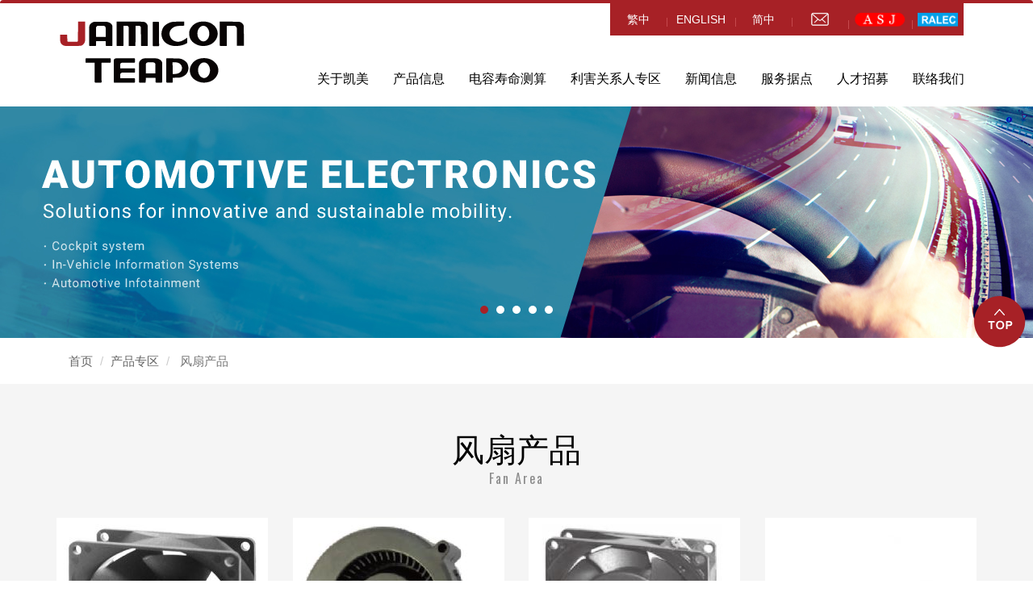

--- FILE ---
content_type: text/html; charset=utf-8
request_url: https://jamicon.teapo.com/cn/product/?page=2&num=2295&brand=1&kind=53
body_size: 19540
content:



<!DOCTYPE html>

<html lang="zh-cn" class="no-js" xmlns="http://www.w3.org/1999/xhtml">
<head id="ctl00_PageHead"><meta http-equiv="Content-Type" content="text/html; charset=utf-8" /><meta http-equiv="X-UA-Compatible" content="IE=edge,chrome=1" /><title>
	Jamicon - 凯美电机
</title>
<!--uc:eZHeadMeta-->

<link rel="canonical" href="https://jamicon.teapo.com/cn/product/index.aspx?page=2&num=2295&brand=1&kind=53" /><meta name="description" content="Kaimei Electronics Corporation" />
<meta name="keywords" content="Jamicon Capacitor Cooling Fan Ballast" />
<meta name="author" content="藝誠科技"/>
<meta name="copyright" content="Copyrights © 藝誠科技 All Rights Reserved" />
<meta name="application-name" content="" />
<meta property="og:title" content="Jamicon - 凯美电机" />
<meta property="og:type" content="article" />
<meta property="og:image" content="https://jamicon.teapo.com//logo.jpg" />
<meta property="og:url" content="https://jamicon.teapo.com/cn/product/index.aspx?page=2&num=2295&brand=1&kind=53" />
<meta property="og:description" content="Kaimei Electronics Corporation" />
<meta name="twitter:card" content="summary" />
<meta name="twitter:title" content="Jamicon - 凯美电机" />
<meta name="twitter:description" content="Kaimei Electronics Corporation" />
<meta name="twitter:image" content="https://jamicon.teapo.com//logo.jpg" />



<!-- Viewport -->
<meta name='viewport' content='width=device-width, initial-scale=1' />

<!--uc:eZHeadPageRes-->

    <link href="/js/bootstrap-3.2.0-dist/css/bootstrap.min.css" rel="stylesheet">
    <link href="/js/bootstrap-3.2.0-dist/css/bootstrap-theme.min.css" rel="stylesheet">
    
    <link href="/css/bootstrap-col10.min.css" rel="stylesheet">
    
    <link href="/css/base.min.css" rel="stylesheet">
    <link href="/css/base_rwd.min.css" rel="stylesheet">
    
    <link href="/css/style_cn.css" rel="stylesheet">

    
    
        
        <link href="/css/style_cn_rwd.css" rel="stylesheet">
    
    
    <script type="text/javascript" src="/js/jquery-1.8.3.min.js"></script>
    <script type="text/javascript" src="/js/jquery.easing.1.3.min.js"></script>
    <script type="text/javascript" src="/js/bootstrap-3.2.0-dist/js/bootstrap.min.js"></script>

  <script src="/js/slick/slick.min.js"></script>
      <link href="/js/slick/slick.min.css" rel="stylesheet" />
    <link rel="stylesheet" href="/js/slick/slick-theme.css">
    
<!-- select 2  -->
<link href="/js/select2-4.1.0-beta.1/dist/css/select2.min.css" rel="stylesheet" />
<script src="/js/select2-4.1.0-beta.1/dist/js/select2.min.js"></script>

    <script type="text/javascript">
        $(document).ready(function () {
            //check ie
            if ($.browser.msie && $.browser.version <= "8.0") {
                $('body').addClass('is_oldie');
                // please upgrade your browser
            }
            if (Modernizr.touch) {
                $("body").addClass("is_touch");
            }

            //for editor
            $(".editor table.scroll").wrap("<div class='table-responsive'></div>");

            $(".editor iframe[src*='youtube']").each(function (e) {
                if (!$(this).hasClass("embed-responsive-item")) {
                    var w = ($(this).attr("width")) ? $(this).attr("width") : "",
                        u = (w && w.search(/px|%/) == -1) ? "px" : "";
                    $(this)
                        .removeAttr("height")
                        .removeAttr("width")
                        .addClass("embed-responsive-item")
                        .attr("allowfullscreen", "1")
                        .wrap("<div class='youtube_wrap' style='max-width:" + w + u + ";margin:auto;'><div class='embed-responsive embed-responsive-16by9' style='width:100%;'></div></div>");
                }
            });

            $(window).scroll(function (e) {
                var win_h = $(window).scrollTop();
                var win_w = $(window).width();
                // 視窗捲動超過.header時，#floating 增加.fixed
                var page_w = $(".main_content > .container").width();
                var floating_offset_top = $(".header").height() + $(".main_top").height();
                if (win_h > floating_offset_top) {
                    $("#floating").addClass("fixed");
                } else {
                    $("#floating").removeClass("fixed");
                }
                (win_h > 10) ? $("body").addClass("is_scroll") : $("body").removeClass("is_scroll");

            });

            $('.btn-floating').click(function (e) {
                e.preventDefault();
                $('#floating').toggleClass("open");
            });

                //loading
            $(document).ready(function () {
                var counter = 0;
                var c = 0;
                var i = setInterval(function () {
                    counter++;
                    c++;
                    if (counter >= 101) {
                        $(".loading").fadeOut(500);
                    }
                }, 10); //跑的速度(越小越快)
            });

            //側選單的開合按鈕
            $('.side-toggle').click(function (e) {
                e.preventDefault();
                $('.side1').toggleClass("menu-open");
            });

            //gotop Animate
            $(".gotop a[href=#]").click(function (e) {
                $("html,body").animate({ scrollTop: 0 }, 600);
                return false;
            });


            if ($(".form-select2").length > 0) {
                $('.form-select2').select2();
            }



        });
    </script>

<!--uc:eZHeadFinal-->
    <script src="/js/selectivizr-1.0.2/selectivizr-min.js"></script>
    <script src="/js/html5shiv-3.7.2.min.js"></script>
    <script src="/js/modernizr-2.6.2-respond-1.1.0.min.js"></script>
    <link href='https://fonts.googleapis.com/css?family=Open+Sans' rel='stylesheet' type='text/css'>
</head>
<body id="ctl00_PageBody" class="product  ">
    <form name="aspnetForm" method="post" action="./?page=2&amp;num=2295&amp;brand=1&amp;kind=53" id="aspnetForm">
<div>
<input type="hidden" name="__VIEWSTATE" id="__VIEWSTATE" value="/[base64]" />
</div>

<div>

	<input type="hidden" name="__VIEWSTATEGENERATOR" id="__VIEWSTATEGENERATOR" value="58E29A27" />
</div>
    <div class="page_wrapper">
        <div class="header">
            <div class="wrp-deco top"></div>
            <div class="header_top">
                

            </div><!-- /.header_top -->
            
            <!-- ↓導覽列↓ -->
            <div class="navbar" role="navigation">
                


<script type="text/javascript">
    $(document).ready(function () {
        $(".btn_search").click(function () {
            $(".search-bar").toggleClass("section_show");
            $(".btn_search").toggleClass("close_btn");
        });

        //yamm3樣式一 liclass: minwidth 讓主選單li 變為static  
        $('.navbar-nav li.minwidth').parents(".dropdown_submenu").addClass("pos_static");
        $('.hover_r_sider').children('ul').addClass("dropdown-menu sub-menu");
        $('ul.dropdown-menu ul.dropdown-menu').parent().addClass('dropdown_submenu');
        //滑動模式

        $(function () {
            ($(window).width() > 1199) ? ho_visable() : removerhover();
            $(window).resize(function (e) { ($(window).width() > 1199) ? ho_visable() : removerhover(); });
        });
        //點選模式


        //input focus color
        $(".nav_search_sec .search_02 .form-control").focus(function () {
            $(this).parent(".search_02").addClass("focusColor");
        }).blur(function () {
            $(this).parent(".search_02").removeClass("focusColor");
        });

    });

    //滑動模式 
    function ho_visable() {
        $('.hover_r_sider').children('ul').addClass("dropdown-menu sub-menu");
        $('.dropdown_submenu .dropdown-toggle').removeAttr("data-toggle");
        $(".dropdown_submenu").hover(
            function () { $(this).addClass("open"); },
            function () { $(this).removeClass("open"); }
        );

    }
    //手機版移除滑動 
    function removerhover() {
        $(".dropdown_submenu").off("hover");
        $('.dropdown_submenu .dropdown-toggle').attr("data-toggle", "dropdown");
        $('.hover_r_sider').children('ul').removeClass("dropdown-menu sub-menu");
    }
    //點選模式 取消a連結轉為按鈕
    function trigger() {
        $('.hover_r_sider').children('ul').addClass("dropdown-menu sub-menu");
        $(".dropdown-menu > li.hover_r_sider > a.trigger").attr("data-toggle", "dropdown");
        $('a.trigger').parent('li.hover_r_sider').find('ul').hide();
    }
    //恢復a連結 全部顯示
    function triggeroff() {
        $('.hover_r_sider').children('ul').removeClass("dropdown-menu sub-menu");
        $('li.hover_r_sider a.trigger').parent('li.hover_r_sider').find('ul').show();
        $(".dropdown-menu > li.hover_r_sider > a.trigger").attr("data-toggle", "");


    }

</script>

<!--uc:nav-->


<div class="container">
    <div class="navbar-header">
        <a class="navbar-brand" href="/index.aspx">HOME</a>

        <button type="button" class="navbar-toggle collapsed  collapsed" data-toggle="collapse" data-target=".navbar-collapse">
            <span class="icon-bar"></span>
            <span class="icon-bar"></span>
            <span class="icon-bar"></span>
        </button>


    </div>




    
    <link type="text/css" href="/css/yamm3/yamm/yamm.css" rel="stylesheet" />

    <div id="ctl00_nav_01_Panel1" class="collapse navbar-collapse yamm">
	
        <ul class="nav navbar-nav">
            
            <li id="ctl00_nav_01_li1" class="dropdown_submenu">
                <a id="ctl00_nav_01_HyperLink1" class="dropdown-toggle" data-toggle="dropdown">关于凯美</a>
                
                    <ul class="dropdown-menu" role="menu">
                        
                                <li>
                                    <a id="ctl00_nav_01_Repeater1_ctl00_link" href="../about/index.aspx?kind=16">公司介绍</a></li>
                            
                                <li>
                                    <a id="ctl00_nav_01_Repeater1_ctl01_link" href="../about/index.aspx?kind=17">公司沿革</a></li>
                            
                                <li>
                                    <a id="ctl00_nav_01_Repeater1_ctl02_link" href="../about/index.aspx?kind=18">组织编制</a></li>
                            
                    </ul>
                
            </li>
            
            <li class="dropdown_submenu">
                <a href="#" class="dropdown-toggle" data-toggle="dropdown">产品信息</a>
                <ul class="dropdown-menu" role="menu">
                    <li><a href="/cn/product/index2.aspx">铝质电解电容</a></li>
                    <li><a href="/cn/product/index.aspx">风扇</a></li>
                    <li class="hover_r_sider">
                        <a href="/cn/download/index2.aspx?kind=100" class="trigger">档案专区 </a>
                        
                            <ul class="dropdown-menu  dropdown-menu2" role="menu">
                                
                                        <li class="hover_r_sider">
                                            <a href="/cn/download/index2.aspx?kind=100">铝质电解电容器 </a>
                                            
                                        </li>
                                    
                                        <li class="hover_r_sider">
                                            <a href="/cn/download/index.aspx?kind=102">风扇 </a>
                                            
                                        </li>
                                    
                            </ul>
                        
                    </li>
                </ul>
            </li>
            <li><a href="/cn/calculation/index.aspx">电容寿命测算</a></li>
            <li class="dropdown_submenu">
                <a class="dropdown-toggle" data-toggle="dropdown" href="#">利害关系人专区</a>
                <ul class="dropdown-menu" role="menu">
                    
                            <li id="ctl00_nav_01_InvestorsRepeater_ctl00_li">
                                <a id="ctl00_nav_01_InvestorsRepeater_ctl00_link" href="/cn/investors/finance.aspx">财务资讯</a>
                                
                            </li>
                        
                            <li id="ctl00_nav_01_InvestorsRepeater_ctl01_li" class="hover_r_sider">
                                <a id="ctl00_nav_01_InvestorsRepeater_ctl01_link" href="/cn/investors/shareholder.aspx">股东专区</a>
                                
                                    <ul class="dropdown-menu  dropdown-menu2">
                                        
                                                <li class="hover_r_sider">
                                                    <a id="ctl00_nav_01_InvestorsRepeater_ctl01_PageRepeater_ctl00_link" href="/cn/investors/shareholder.aspx">股东会</a></li>
                                            
                                                <li class="hover_r_sider">
                                                    <a id="ctl00_nav_01_InvestorsRepeater_ctl01_PageRepeater_ctl01_link" href="/cn/investors/dividend.aspx">股利讯息</a></li>
                                            
                                                <li class="hover_r_sider">
                                                    <a id="ctl00_nav_01_InvestorsRepeater_ctl01_PageRepeater_ctl02_link" href="https://mops.twse.com.tw/mops/web/t05st01?step=1&amp;firstin=true&amp;year=103&amp;co_id=2375" target="_blank">重大讯息</a></li>
                                            
                                                <li class="hover_r_sider">
                                                    <a id="ctl00_nav_01_InvestorsRepeater_ctl01_PageRepeater_ctl03_link" href="https://tw.stock.yahoo.com/q/bc?s=2375" target="_blank">股价查询</a></li>
                                            
                                                <li class="hover_r_sider">
                                                    <a id="ctl00_nav_01_InvestorsRepeater_ctl01_PageRepeater_ctl04_link" href="/cn/investors/contact_info.aspx">联络资讯</a></li>
                                            
                                    </ul>
                                
                            </li>
                        
                            <li id="ctl00_nav_01_InvestorsRepeater_ctl02_li" class="hover_r_sider">
                                <a id="ctl00_nav_01_InvestorsRepeater_ctl02_link" href="/cn/investors/company.aspx">公司治理</a>
                                
                                    <ul class="dropdown-menu  dropdown-menu2">
                                        
                                                <li class="hover_r_sider">
                                                    <a id="ctl00_nav_01_InvestorsRepeater_ctl02_PageRepeater_ctl00_link" href="/cn/investors/company.aspx">董事会</a></li>
                                            
                                                <li class="hover_r_sider">
                                                    <a id="ctl00_nav_01_InvestorsRepeater_ctl02_PageRepeater_ctl01_link" href="/cn/investors/audit.aspx">内部稽核</a></li>
                                            
                                                <li class="hover_r_sider">
                                                    <a id="ctl00_nav_01_InvestorsRepeater_ctl02_PageRepeater_ctl02_link" href="/cn/investors/regulations.aspx">重要内规</a></li>
                                            
                                                <li class="hover_r_sider">
                                                    <a id="ctl00_nav_01_InvestorsRepeater_ctl02_PageRepeater_ctl03_link" href="../investors/index.aspx?kind=61">功能性委员会</a></li>
                                            
                                    </ul>
                                
                            </li>
                        
                            <li id="ctl00_nav_01_InvestorsRepeater_ctl03_li">
                                <a id="ctl00_nav_01_InvestorsRepeater_ctl03_link" href="../investors/index.aspx?kind=62">联络窗口</a>
                                
                            </li>
                        
                </ul>
            </li>


            <li class="dropdown_submenu">
                <a href="/cn/news/index.aspx" class="dropdown-toggle" data-toggle="dropdown">新闻信息</a>
                <ul class="dropdown-menu" role="menu">
                    
                            <li id="ctl00_nav_01_NewsRepeater_ctl00_li">
                                <a href="/cn/news/index.aspx?kind=12">焦点新闻 </a>
                                
                            </li>
                        
                            <li id="ctl00_nav_01_NewsRepeater_ctl01_li">
                                <a href="/cn/news/index.aspx?kind=13">媒体报导 </a>
                                
                            </li>
                        
                </ul>
            </li>





            
            <li id="ctl00_nav_01_li2" class="dropdown_submenu">
                <a id="ctl00_nav_01_HyperLink2" class="dropdown-toggle" data-toggle="dropdown">服务据点</a>
                
                    <ul class="dropdown-menu" role="menu">
                        
                                <li>
                                    <a id="ctl00_nav_01_Repeater2_ctl00_link" href="../about/index.aspx?kind=24">凯美集团</a></li>
                            
                                <li>
                                    <a id="ctl00_nav_01_Repeater2_ctl01_link" href="../about/index.aspx?kind=25">代理商</a></li>
                            
                    </ul>
                
            </li>
            
            
            <li id="ctl00_nav_01_li3">
                <a id="ctl00_nav_01_HyperLink3" href="../about/index.aspx?kind=26">人才招募</a>
                
            </li>
            
            <li><a href="/cn/contact/index.aspx">联络我们</a></li>

        </ul>
        <!-- /.navbar-nav -->
        
        <div class="navbar_search">

            
         <div class="search-bar">
            <script>
                (function () {
                    var cx = '012907769102836802302:xx_sb_cisg0';
                    var gcse = document.createElement('script');
                    gcse.type = 'text/javascript';
                    gcse.async = true;
                    gcse.src = 'https://cse.google.com/cse.js?cx=' + cx;
                    var s = document.getElementsByTagName('script')[0];
                    s.parentNode.insertBefore(gcse, s);
                })();
                window.onload = function () {
                    document.getElementById('gsc-i-id1').placeholder = 'Keywords';
                };
            </script>
            <gcse:searchbox-only resultsUrl="/en/search/index.aspx"></gcse:searchbox-only>
          </div>
          <a class="btn_search" href="javascript:void(0);"></a>

        </div>
        

        <div class=" lang">
            <ul class="menu_a  nav">
                
                        <li>
                            <a id="ctl00_nav_01_LangRepeater_ctl00_LangLink" href="../../index.aspx">繁中</a></li>
                    
                        <li>
                            <a id="ctl00_nav_01_LangRepeater_ctl01_LangLink" href="../../index_en.aspx">ENGLISH</a></li>
                    
                        <li>
                            <a id="ctl00_nav_01_LangRepeater_ctl02_LangLink" href="../../index_cn.aspx">简中</a></li>
                    
                <li class="mail_n">
                    <a href="mailto:sales@jamicon.teapo.com">mail</a>
                </li>
                     <li class="asral_j">
         <a href="https://www.asj.com.sg/en-global" target="_blank">
             <img class="img-responsive  center-block" src="/images/all/asj.png" />
           
         </a>
     </li>

     <li class="asral_j">
         <a href="https://www.ralec.com/zh-TW" target="_blank">
             <img class="img-responsive  center-block" src="/images/all/ralec.png" />
           
         </a>
     </li>
            </ul>
        </div>
        <!-- /.lang -->





    
</div>
    <!-- /.nav-collapse -->






</div>









            </div><!-- /.navbar -->
            <!-- ↑導覽列↑ -->

            <!-- ↓Banner↓ -->
            <div id="ctl00_banner" class="banner">
                
    
<!--uc:banner-->
<!-- bxslider -->
<script type="text/javascript" src="/js/bxslider-4-master/jquery.bxslider.min.js"></script>
<link href="/js/bxslider-4-master/jquery.bxslider.min.css" rel="stylesheet">
<script>
    $(document).ready(function () {
        $('.banner .bxslider').bxSlider({
            mode: 'fade',  //切換的模式：'horizontal'(左右切換), 'vertical'(上下切換), 'fade'(淡入淡出)
            speed: 2000, //切換的速度
            auto: true,  //是否自動播放
            pause: 8000,  //每張圖停留的時間
            controls: true,
            pager: true
        });
    });
</script>
<style>
    /* 設定桌機banner高度 */
  
</style>
<div class="container">
    <div class="wrp_frame border-LT"></div>
    <div class="wrp_frame border-CT"></div>
    <div class="wrp_frame border-RT"></div>
    <div class="wrp_frame border-LM"></div>
    <div class="wrp_frame border-RM"></div>
    <div class="wrp_frame border-LB"></div>
    <div class="wrp_frame border-CB"></div>
    <div class="wrp_frame border-RB"></div>
    <ul class="bxslider">
        
                <li id="ctl00_banner_holder_banner_bannerRepeater_ctl00_bannerItem" class="item" style="background-image:url(&#39;/upload/banner/202008281641100.jpg&#39;);">
                    <a id="ctl00_banner_holder_banner_bannerRepeater_ctl00_bannerlink"><img id="ctl00_banner_holder_banner_bannerRepeater_ctl00_bannerImg" alt="automotive" src="../../upload/banner/202008281641111.jpg" style="border-width:0px;" /></a>
                </li>
            
                <li id="ctl00_banner_holder_banner_bannerRepeater_ctl01_bannerItem" class="item" style="background-image:url(&#39;/upload/banner/202008281644330.jpg&#39;);">
                    <a id="ctl00_banner_holder_banner_bannerRepeater_ctl01_bannerlink"><img id="ctl00_banner_holder_banner_bannerRepeater_ctl01_bannerImg" alt="professional audio" src="../../upload/banner/202008281644331.jpg" style="border-width:0px;" /></a>
                </li>
            
                <li id="ctl00_banner_holder_banner_bannerRepeater_ctl02_bannerItem" class="item" style="background-image:url(&#39;/upload/banner/202008281636440.jpg&#39;);">
                    <a id="ctl00_banner_holder_banner_bannerRepeater_ctl02_bannerlink"><img id="ctl00_banner_holder_banner_bannerRepeater_ctl02_bannerImg" alt="Industrial" src="../../upload/banner/202008281636441.jpg" style="border-width:0px;" /></a>
                </li>
            
                <li id="ctl00_banner_holder_banner_bannerRepeater_ctl03_bannerItem" class="item" style="background-image:url(&#39;/upload/banner/202007221329160.jpg&#39;);">
                    <a id="ctl00_banner_holder_banner_bannerRepeater_ctl03_bannerlink"><img id="ctl00_banner_holder_banner_bannerRepeater_ctl03_bannerImg" alt="公司機器人頭像" src="../../upload/banner/202007221329161.jpg" style="border-width:0px;" /></a>
                </li>
            
                <li id="ctl00_banner_holder_banner_bannerRepeater_ctl04_bannerItem" class="item" style="background-image:url(&#39;/upload/banner/202008281642590.jpg&#39;);">
                    <a id="ctl00_banner_holder_banner_bannerRepeater_ctl04_bannerlink"><img id="ctl00_banner_holder_banner_bannerRepeater_ctl04_bannerImg" alt="Power &amp; energy" src="../../upload/banner/202008281642591.jpg" style="border-width:0px;" /></a>
                </li>
            
    </ul>
</div>

            </div><!-- /.banner -->
            <!-- ↑Banner↑ -->
    
            <div class="header_ex">
                

            </div><!-- /.header_ex -->
            <div class="wrp-deco bottom"></div>
        </div><!-- /.header -->

        <div class="main">

            <div class="main_top">
                
    <div class="blue">
        <div class="container">
            <ol class="breadcrumb hidden-xs">
                <li><a href="/index_cn.aspx">首页</a></li>
                <li><a href="/cn/product/index.aspx">产品专区</a></li>
                <li class="active">
                    风扇产品</li>
            </ol>
            <!-- /.breadcrumb -->
        </div>
    </div>

            </div><!-- /.main_top -->
            
            <div class="main_content">
                <div class="container-fluid">
                    <div class="row">
                        <div id="ctl00_side1" class="side1 hidden">
                            <div class="wrp-deco top"></div>
                            
        	                
    
<!--uc:side_about-->
<div class="sider_nav">
    <button type="button" class="btn side-toggle">分類選單</button>
    <ul class="nav">
        <li>
            <a href="#">ABOUT US</a>
            <ul>
                <li><a href="#">次分類01</a></li>
                <li><a href="#">次分類02</a></li>
                <li><a href="#">次分類03</a></li>
            </ul>
        </li>
        <li>
            <a href="#">VISION</a>
            <ul>
                <li><a href="#">次分類01</a></li>
                <li><a href="#">次分類02</a></li>
                <li><a href="#">次分類03</a></li>
            </ul>
        </li>
        <li><a href="#">MISSION</a></li>
    </ul>
</div><!-- /.sider_nav -->

                            
                            <div class="wrp-deco bottom"></div>                    
                        </div><!-- /.side1 -->
                        
                        <div id="ctl00_content" class="content col-sm-12">
                            

    <div class="container">


        <div class="f_are">
            <h1 data-aos="fade-up" data-aos-delay="200">风扇产品<span>Fan Area</span></h1>

            <div class="row " data-aos="fade-up" data-aos-delay="300">

                
                        <div class="col-md-3 col-xs-6">
                            <a class="ax_l" href="/cn/product/fan.aspx?kind=1">
                                <div class="pic">
                                    <img id="ctl00_content_holder_KindRepeater_ctl00_Image1" class="img-responsive center-block" src="../../App_Script/DisplayCut.ashx?file=Fan/202006221316290.jpg&amp;w=262&amp;h=262" style="border-width:0px;" />
                                </div>
                                <div class="tit">
                                    <p>DC fan</p>
                                </div>
                            </a>
                        </div>
                    
                        <div class="col-md-3 col-xs-6">
                            <a class="ax_l" href="/cn/product/fan.aspx?kind=4">
                                <div class="pic">
                                    <img id="ctl00_content_holder_KindRepeater_ctl01_Image1" class="img-responsive center-block" src="../../App_Script/DisplayCut.ashx?file=Fan/202006221333100.png&amp;w=262&amp;h=262" style="border-width:0px;" />
                                </div>
                                <div class="tit">
                                    <p>DC blower</p>
                                </div>
                            </a>
                        </div>
                    
                        <div class="col-md-3 col-xs-6">
                            <a class="ax_l" href="/cn/product/fan.aspx?kind=5">
                                <div class="pic">
                                    <img id="ctl00_content_holder_KindRepeater_ctl02_Image1" class="img-responsive center-block" src="../../App_Script/DisplayCut.ashx?file=Fan/202006221333200.png&amp;w=262&amp;h=262" style="border-width:0px;" />
                                </div>
                                <div class="tit">
                                    <p>AC fan</p>
                                </div>
                            </a>
                        </div>
                    
                        <div class="col-md-3 col-xs-6">
                            <a class="ax_l" href="/cn/product/fan.aspx?kind=6">
                                <div class="pic">
                                    <img id="ctl00_content_holder_KindRepeater_ctl03_Image1" class="img-responsive center-block" src="../../App_Script/DisplayCut.ashx?file=Fan/202006221518550.png&amp;w=262&amp;h=262" style="border-width:0px;" />
                                </div>
                                <div class="tit">
                                    <p>配件产品</p>
                                </div>
                            </a>
                        </div>
                    
            </div>
            


            <div class="supp_t">
                <h1 data-aos="fade-up" data-aos-delay="200">技术支援<span>Support</span></h1>


                <div data-aos="fade-up" data-aos-delay="500">
                    <!-- Nav tabs -->
                    <ul class="nav nav-tabs" role="tablist">
                        
                                <li role="presentation" class="active"><a href="#sup01" aria-controls="sup01" role="tab" data-toggle="tab">风量</a></li>
                            
                                <li role="presentation"><a href="#sup03" aria-controls="sup03" role="tab" data-toggle="tab">噪音</a></li>
                            
                                <li role="presentation"><a href="#sup04" aria-controls="sup04" role="tab" data-toggle="tab">寿命</a></li>
                            
                                <li role="presentation"><a href="#sup05" aria-controls="sup05" role="tab" data-toggle="tab">轴承</a></li>
                            
                    </ul>

                    <!-- Tab panes -->
                    <div class="tab-content">
                        
                                <div role="tabpanel" class="tab-pane active" id="sup01">
                                    <img alt="" src="https://demo2.eztrust.tw/teapo/upload/Fan/%e9%a2%a8%e9%87%8f.pdf" /><iframe frameborder="0" height="1200" scrolling="no" src="../../upload/Fan/%e9%a2%a8%e9%87%8f.pdf" width="100%"></iframe>
                                </div>
                            
                                <div role="tabpanel" class="tab-pane" id="sup03">
                                    <img alt="" src="https://demo2.eztrust.tw/teapo/upload/Fan/%e5%99%aa%e9%9f%b3(2).pdf" /><iframe frameborder="0" height="1180" scrolling="no" src="../../upload/Fan/%e5%99%aa%e9%9f%b3.pdf" width="100%"></iframe>
                                </div>
                            
                                <div role="tabpanel" class="tab-pane" id="sup04">
                                    <span style="font-size:20px;">&nbsp;</span><span style="font-size:22px;">MTTF和 L10之计算方法：</span><span style="font-size:16px;"></span><br />
<br />
<span style="font-size:18px;">1. 依据风扇SPEC承认书，找到相对应的期望寿命标准。</span><span style="font-size:16px;"></span><br />
<span style="font-size:14px;">&nbsp;如：<strong>SPEC： 5-1-13 Life Expectancy(L10) 75,000 Hours At40℃(Bearing)&nbsp;</strong></span><span style="font-size:16px;"></span><br />
<br />
<span style="font-size:18px;">2. 计算方法:依据Weibull分布方程</span><span style="font-size:16px;"></span><br />
<span style="font-size:14px;">L10：信赖度90%之期望寿命<br />
<strong><span style="color:#0000ff;">MTTF: 平均无故障时间</span></strong><br />
MTTF=7xL10 &nbsp;&nbsp;<br />
Ts: 试验温度(Test &nbsp;temperature)<br />
Tu: 预换算温度(Pre-conversin tempera ture)<br />
AF:加速因子（Acceleration Eactor） &nbsp;<br />
<strong><span style="color:#0000ff;">AF=1.5&Lambda; ((Ts-Tu)/10)（温度每升高10℃寿命减1.5倍）</span></strong><br />
<br />
<span style="color:#000000;">T1:所需测试时间（Required test time with zero failure）<br />
n：测试数量（Quantity of Test Devices）<br />
&Beta;r;c: 信赖水平(Confidence Level)依据GEM表90%,其零失效(Zero Failure)值=2.3026</span></span><span style="font-size:16px;"><span style="color:#000000;"></span></span><br />
&nbsp;
<div style="text-align: center;"><span style="font-size:22px;"><span style="color:#000000;">GEM表(Generalized Exponential Model Table)</span></span></div>
<span style="font-size:16px;"></span>

<div>
<link href="/ext/editor_templates/a02.edit_t002/style.css" rel="stylesheet" />
<div class="table-responsive">
<table class="table">
</table>

<table class="table table-002 scroll">
	<thead>
		<tr>
			<th class="t1" style="width: 10%;">信赖水平(%)</th>
			<th class="t1" colspan="11" rowspan="1" style="width: 90%;">失效数</th>
		</tr>
	</thead>
	<tbody>
		<tr>
			<td colspan="1">&nbsp;</td>
			<td>0</td>
			<td>1</td>
			<td>2</td>
			<td>3</td>
			<td>4</td>
			<td>5</td>
			<td>6</td>
			<td>7</td>
			<td>8</td>
			<td>9</td>
			<td>10</td>
		</tr>
		<tr>
			<td colspan="1">90</td>
			<td>2.3026</td>
			<td>3.8897</td>
			<td>5.3223</td>
			<td>6.6808</td>
			<td>7.9936</td>
			<td>9.2747</td>
			<td>10.5321</td>
			<td>11.7709</td>
			<td>12.9947</td>
			<td>14.286</td>
			<td>15.4066</td>
		</tr>
	</tbody>
</table>
</div>
<span style="font-size:16px;"></span><span style="font-size:16px;"><span style="font-size:16px;"><strong><span style="color:#0000ff;">T1= 1.036 &times; MTTF &times; [ ( &Beta;r;c ) / n ] &Lambda; 0.91 &divide; AF</span></strong><br />
<br />
<span style="font-size:16px;"><span style="color:#000000;"></span></span></span></span><span style="font-size:14px;"><span style="color:#000000;">T2: 实际测试时间（Actual test time with zero failure）<br />
(T2实际测试时间&gt;T1预期所需时间风扇判定合格，则代表风扇寿命OK）</span></span><span style="font-size:16px;"><span style="font-size:16px;"><span style="font-size:16px;"><span style="color:#000000;"><br />
<br />
<span style="font-size:22px;"><span style="color:#000000;">温度换算公式：</span></span></span></span></span></span><br />
<br />
<span style="font-size:18px;">T3：预期温度 &nbsp;L：预期寿命 &nbsp;Tu预换算温度 &nbsp;L1：预换算温度对应的寿命</span><span style="font-size:16px;"></span><br />
<span style="font-size:14px;"><strong><span style="color:#0000ff;">L1=L/1.5&Lambda; ((Tu-T3)/10)</span></strong><br />
例：预期寿命：温度40℃ &nbsp; 75000H，换算60摄氏度情况下寿命：<br />
<strong><span style="color:#0000ff;">L1=75000/1.5&Lambda; ((60-40)/10)<br />
=75000/2.25<br />
=33333H</span></strong></span><span style="font-size:16px;"></span><br />
<br />
<span style="font-size:22px;">3. 范例：</span><span style="font-size:16px;"></span><br />
<span style="font-size:18px;">3-1. 根据公式计算出温度40℃的环境下，MTTF期望寿命。</span><span style="font-size:16px;"></span><br />
<span style="font-size:14px;"><strong><span style="color:#0000ff;">MTTF=7XL10=7X75000=525000 hours</span></strong></span><span style="font-size:16px;"></span><br />
<br />
<span style="font-size:18px;">3-2. 根据加速因子AF公式计算出测试温度75℃的条件下，换算40℃的AF值。</span><span style="font-size:16px;"></span><br />
<span style="font-size:14px;"><strong><span style="color:#0000ff;">AF=1.5 &Lambda; ((Ts-Tu)/10)= 1.5 &Lambda; ((75-40)/10)= 1.5 =4.13</span></strong></span><span style="font-size:16px;"></span><br />
<br />
<span style="font-size:18px;">3-3. 根据公式计算出在温度75℃的条件下，需要测试多长时间(T1)，能满足风扇在温度，40℃的环境下使用，L10能达到期望寿命。</span><span style="font-size:16px;"></span><br />
<span style="font-size:14px;"><strong><span style="color:#0000ff;">T1= 1.036 &times; MTTF &times; [ ( &Beta;r;c ) / n ] &Lambda; 0.91 &divide; AF<br />
=1.036&times;525000&times;（2.3026/100） &divide;4.13<br />
=4255 hours</span></strong></span><span style="font-size:16px;"></span><br />
<br />
<span style="font-size:18px;">3-4. 在温度75℃的条件下，测试的实际时间（T2）,换算温度40℃的环境下，MTTF和L10时间。<br />
例：75℃ &nbsp;实际测试时间4272hours</span><span style="font-size:16px;"></span>

<div><span style="font-size:14px;"><strong><span style="color:#0000ff;">MTTF=T2/(1.036x [ ( &Beta;r;c ) / n ] &Lambda; 0.91 &divide; AF)<br />
=4272/（1.036 x（2.3026/100） &divide;4.13）<br />
=527196hours<br />
L10=MTTF/7=527196/7=75314hours</span></strong></span><br />
<br />
&nbsp;</div>

<div style="text-align: center;"><span style="font-size:16px;"><br />
<br />
<br />
<strong><span style="color:#0000ff;"></span></strong></span></div>
</div>

                                </div>
                            
                                <div role="tabpanel" class="tab-pane" id="sup05">
                                    <img alt="" src="https://demo2.eztrust.tw/teapo/upload/Fan/HTLS%e8%bb%b8%e6%89%bf.pdf" /><br />
<img alt="" src="https://demo2.eztrust.tw/teapo/upload/Fan/HTLS%e8%bb%b8%e6%89%bf.pdf" /><iframe frameborder="0" height="1200" scrolling="no" src="../../upload/Fan/HTLS%e8%bb%b8%e6%89%bf.pdf" width="100%"></iframe><br />
&nbsp;
                                </div>
                            
                    </div>

                </div>



            </div>
            <!-- supp_t -->


            <div class="device hidden">
                <h1 data-aos="fade-up" data-aos-delay="200">
                    <span>Fan Equipment</span></h1>
                <div class="txt editor" data-aos="fade-up" data-aos-delay="300">
                    
                </div>
                
            </div>
            
        </div>
        
    </div>
    <!-- /.container -->


                        </div><!-- /.content -->

                        <div id="ctl00_side2" class="side2 hidden">
                            <div class="wrp-deco top"></div>
                            
        	                

                            
                            <div class="wrp-deco bottom"></div>
                        </div><!-- /.side2 -->
                    </div><!-- /.row -->
                    <div id="floating">
                  
                    </div><!-- /#floating -->
                    <div class="clearfix"><!--計算.main的背景高度用--></div>
                </div><!-- /.container -->
            </div><!-- /.main_content -->

            <div class="main_ex">
                

            </div><!-- /.main_ex -->
            
        </div><!-- /.main -->
        
        <div class="footer">
            
            <div class="footer_top">
                <!-- footer_top的固定內容 -->
                

            </div><!-- /.footer_top -->
            
            <div class="footer_content">
                



<link href="/js/aos-master/dist/aos.css" rel="stylesheet" />
<script src="/js/aos-master/dist/aos.js"></script>



    <script type="text/javascript">


    $(document).ready(function () {
        function aniAos() { 
            AOS.init({
                duration: 900,
                once: true
            }); 
        }
        $(window).resize(function() {
            aniAos();

        }); 

        $(document).ready(function () {
            aniAos(); 

        });
    });
    </script> 


<!--uc:footer-->
<div class="container">

<div class="map_nfo">
    <div class="sip_x">
         
<!--uc:sitemap-->
<div class="sitemap">
    <h2>我们的服务</h2>
    <ul class="list-inline">
        <li><a href="/cn/about/index.aspx">关于凯美</a>
        </li>
        <li><a href="/cn/product/index2.aspx">产品信息</a></li>
        <li><a href="/cn/calculation/index.aspx">电容寿命测算</a></li>
        <li><a href="/cn/investors/finance.aspx">利害关系人专区</a></li>
        <li><a href="/cn/news/index.aspx">新闻信息</a></li>
        <li><a href="/cn/about/index.aspx?kind=24">服务据点</a></li>
        <li><a href="https://www.104.com.tw/company/fq3zc0o?jobsource=joblist_r_cust">人才招募</a></li>
        <li><a href="/cn/contact/index.aspx">联络我们</a></li>
    </ul>
</div>

    </div>


    <div class="siteinfo">
          <img src="/images/all/footer_logo_cn.png" alt=""  class="img-responsive"/>
        <ul class="list-inline">
            <li><a class="add" href="https://goo.gl/maps/zmBUdwtLPjsJG7My7" >新北市汐止区新台五路一段81号13楼 (远东世界中心) </a></li>
            <li><a class="tel" href="tel:02-26981010" ><label>TEL:</label>02-26981010</a></li>
            <li><a class="fax" href="fax:02-26980022" ><label>FAX:</label>02-26980022</a></li>
        </ul>           
    </div><!-- /.siteinfo -->
</div>


</div><!-- /.container -->

<div class="fo_solid">

    <div class="container">  
        <div class="copyright">
            <ul class="list-inline">
        	    <li>Copyright <b>凯美电机股份有限公司</b> All Rights Reserved.</li>
            </ul>
        </div><!-- /.copyright -->
        <div class="gotop"><a href="#"><span class="txt-en">TOP</span></a></div>
    </div><!-- /.container -->
</div>
            </div><!-- /.footer_content -->

        </div><!-- /.footer -->
    </div><!-- /.page_wrapper -->
    </form>
</body>
</html>

--- FILE ---
content_type: text/css
request_url: https://jamicon.teapo.com/css/style_cn.css
body_size: 15313
content:
@import url('//fonts.googleapis.com/css?family=Oswald:200,300,400,500,600,700&display=swap');
@import url('//fonts.googleapis.com/css?family=Noto+Sans+TC:100,300,400,500,700,900&display=swap');
@charset "utf-8";
/* 設計師用 桌機版CSS檔 style.css */
/* 說明：
    可提供設計師在此檔，針對桌機版面進行設計；為網站必載CSS檔。*/






body {
    font-size: 15px;
    color: #333;
}

p {
    line-height: 24px;
    margin-bottom: 24px;
    transition: all 0.5s;
}

a {
    color: #666;
    transition: all 0.5s;
}

a:hover {
    color: #a72126;
}

img {
    transition: all 0.5s;
}

.btn-default {
    color: #000;
    background: #c0c0c0;
    border-color: #aaa;
    text-shadow: unset;
}

.btn-default:hover,
.btn-default:focus,
.btn-default:active {
    color: #fff;
    background: #333;
}

.btn-primary {
    color: #fff;
    background: #a72126;
    border-color: #a72126;
}

.btn-primary:hover,
.btn-primary:focus,
.btn-primary:active {
    background: #333;
    border-color: #777;
}

/********************* 選單修改地方 *********************/



/********************* loading *********************/
.loading {
    position: fixed;
    width: 100%;
    height: 100%;
    top: 0;
    bottom: 0;
    background: rgba(42, 70, 103, 1);
    z-index: 1000;
}

.loading .logo_d {
    position: fixed;
    position: absolute;
    left: 0;
    top: 50%;
    right: 0;
    bottom: 0;
    transform: translateY(-50%);
    margin: 0 auto;
    text-align: center;
}





.loader:before,
.loader:after,
.loader span:before,
.loader span:after {
    content: '';
    position: absolute;
    top: 0;
    width: 25.25%;
    height: 0;
    background-color: #fff;
    z-index: -1;
    transition: 0.5s ease-in-out;
}

.loader:before {
    left: 0;
}

.loader:after {
    left: 50%;
}

.loader span:before,
.loader span:after {
    top: auto;
    bottom: 0;
}

.loader span:before {
    left: 25%;
}

.loader span:after {
    left: 75%;
}



.loader.aos-animate:before,
.loader.aos-animate:after,
.loader.aos-animate span:before,
.loader.aos-animate span:after {
    height: 100%;
}

.loader {
    position: relative;
    display: block;
    overflow: hidden;
    width: 100%;
    height: 100VH;
    text-transform: uppercase;
}









/********************* 選單下拉動畫 *********************/


.navbar-nav .dropdown_submenu .dropdown-menu {
    margin-top: 0;
    padding: 0;
}

.navbar-nav .dropdown-menu .dropdown-menu {
    top: 0;
    left: 100%;
    margin-top: -11px;
    margin-left: 0;
    padding: 10px;
}


.navbar-nav .dropdown_submenu .dropdown-menu > li > a:focus,
.navbar-nav .dropdown_submenu .dropdown-menu.dropdown-menu2 > li > a:focus {
    background-image: unset !important;
    background-color: #000 !important;
}

.navbar-nav .dropdown_submenu .dropdown-menu2 {
    left: inherit;
    -moz-transform: unset;
    -ms-transform: unset;
    -webkit-transform: unset;
    transform: unset;
    top: 10px;
    left: 100%;
    padding: 0;
    bottom: 0;
    background-color: unset;
    border: none;
    border-radius: unset;
    -webkit-box-shadow: unset;
    box-shadow: unset;
    z-index: 999;
}


.navbar-nav .dropdown_submenu .dropdown-menu.dropdown-menu2 li a {
    border-bottom: 1px solid #525252;
    background-color: #373737;
}

.navbar-nav .dropdown_submenu .dropdown-menu.dropdown-menu2 li a:hover {
    color: #fff;
    background-color: #a72126;
}

.navbar-nav .dropdown_submenu .dropdown-menu li a {
    padding: 15px 10px;
    color: #fff;
    font-size: 16px;
}

.navbar-nav .dropdown_submenu .dropdown-menu li a:hover {
    color: rgba(255, 255, 255, 0.9);
    background-color: unset;
    background-image: unset;
}

.navbar-nav .dropdown_submenu.open .dropdown-menu {
    animation: navfadeInDown .3s ease-in-out;
}

.navbar-nav .dropdown_submenu.open .dropdown-menu.dropdown-menu2 {
    animation: unset;
}

.navbar-nav .dropdown_submenu .dropdown-menu > li {
    position: relative;
}

@-webkit-keyframes navfadeInDown {
    from {
        opacity: 0;
        transform: translate(0, 10%);
    }

    to {
        opacity: 1;
        transform: translate(0, 0);
    }
}

@keyframes navfadeInDown {
    from {
        opacity: 0;
        transform: translate(0, 10%);
    }

    to {
        opacity: 1;
        transform: translate(0, 0);
    }
}

@-moz-keyframes navfadeInDown {
    from {
        opacity: 0;
        transform: translate(0, 10%);
    }

    to {
        opacity: 1;
        transform: translate(0, 0);
    }
}



/*Google自訂搜尋
----------------------------------*/
#gs_tti50 input {
    background: unset !important;
}

.search-bar.section_show {
    opacity: 1;
}

.search-bar {
    display: inline-block;
    opacity: 0;
    vertical-align: middle;
    transition: 0.5s;
    width: 200px;
}

a.btn_search {
    background: url(../../images/all/search.svg) center center no-repeat;
    height: 20px;
    width: 20px;
    display: inline-block;
    vertical-align: middle;
    margin-left: -10px;
    margin-right: 5px;
}

a.btn_search.close_btn {
    background: url(../../images/all/close.png) center center no-repeat;
    height: 20px;
    width: 20px;
    display: inline-block;
    vertical-align: middle;
}

.navbar_search {
    position: absolute;
    right: 340px;
    top: -2px;
}

.navbar_search .box-title {
    display: none;
    /*隱藏欄位標題*/
}

.navbar_search .box-text {
    display: block;
    position: absolute;
    /*指定搜尋欄位絕對位置*/
    top: 101px;
    left: 963px;
    width: 300px;
    height: 24px;
}

.navbar_search .gsc-control-cse {
    width: 235px;
    /*指定搜尋欄位寬度*/
    height: 32px;
    background-color: unset;
    border: 0;
}

.navbar_search .gsc-search-button-v2 {
    padding: 5px 13px;
    border-radius: 5px;
    background-color: unset;
    border: 0;
    background: url(../images/all/search.svg)no-repeat;
    outline: none;
    width: 22px;
    height: 22px;
    left: -30px;
    position: absolute;
    top: 17px;
}

.navbar_search .gsc-search-button-v2:hover {
    background-color: unset;
    /*設定搜尋鈕滑鼠移動底色*/
    background: url(../images/all/search.svg)no-repeat;
    opacity: 0.7;
    outline: none
}

.navbar_search .gsc-search-button-v2 svg {
    display: none;
}

.navbar_search .gsc-search-box-tools .gsc-search-box .gsc-input {
    padding-right: 5px;
    width: 200px;
    /*搜尋框的寬度*/
    margin-top: 10px;
}

.navbar_search .gsc-input-box {
    border-radius: 0;
    /*搜尋框導圓角*/
    border: none;
    border-bottom: 1px solid #c5bfbf;
}

.navbar_search .gsst_a .gscb_a {
    color: #a1b9ed;
    cursor: pointer;
    right: 5px;
    position: absolute;
    top: 0px;
    transition: all 0.5s;
}


.navbar_search .gsst_a:hover .gscb_a,
.navbar_search .gsst_a:focus .gscb_a {
    color: #dfdfdf;
}

.navbar_search .gsib_a {
    padding: 5px 9px 4px 3px;
}




/********************* Header *********************/

.header {}

.header .navbar {
    z-index: 999;
    border-top: 4px solid #a72126;
    background-color: #fff;
}

/* header logo */
.header .navbar .navbar-brand {
    width: 238px;
    height: 85px;
    background: url(../images/all/logo.png) no-repeat;
    text-indent: -9999px;
    display: block;
    margin: 18px 0 25px;
    padding: 0;
}

.header .navbar .navbar-brand:hover {
    opacity: 0.7;
}

/* header 主選單 */
.header .navbar .navbar-nav {
    background: none;
    margin-top: 84px;
    margin-right: -15px;
    float: right;
}

.header .navbar .navbar-nav > li > a {
    background: none;
    color: #000;
    font-size: 16px;
    padding-top: 0px;
    font-weight: 600;
}

.header .navbar .navbar-nav > li > a:before {}

.header .navbar .navbar-nav li a:hover {
    color: #a72126;
}

.header .navbar .navbar-nav > li + li > a {}

.header .navbar .navbar-nav > li ul li a {
    padding: 6px 5px;
    border-bottom: 1px solid #b44a4e;
    text-align: center;
    background-color: #a72126;
    font-size: 14px;
}

.header .navbar .navbar-nav > li ul li a:hover {
    background-color: #373737;
    color: #fff;
}


.header .navbar .navbar-nav > li ul li:last-child a {
    /*  border-bottom: none;*/
}


/* header 次選單 */
.header .navbar .sub-nav {
    position: absolute;
    right: 15px;
    top: 20px;
}

.header .navbar .sub-nav li {
    padding: 0;
}

.header .navbar .sub-nav li a {
    background: url(../images/all/sub_nav.png) no-repeat;
    width: 32px;
    height: 32px;
    text-indent: -9999px;
}

.header .navbar .sub-nav li a:hover {
    position: relative;
    top: 2px;
}

.header .navbar .btn-default {
    background: #52CED5;
    color: #fff;
    text-shadow: none;
    border: none;
    border-radius: 0;
    box-shadow: none;
    padding: 7px;
}

.header .navbar .lang {
    position: absolute;
    right: 31px;
    top: 0;
}

    .header .navbar .lang ul.menu_a {
        background-color: #a72126;
        position: relative;
        display: flex;
        align-items: center;
    }

.header .navbar .lang ul.menu_a li.mail_n a {
    background: url(../images/all/mail.svg)no-repeat center;
    text-indent: -9999px;
}

.header .navbar .lang ul.menu_a li {
    display: inline-block;
}
    .header .navbar .lang ul.menu_a li.asral_j a img {
        height: 20px;
    }

    .header .navbar .lang ul.menu_a li.asral_j a {
        padding: 7px;
        min-width: auto;
    }


.header .navbar .lang ul.menu_a li + li:before {
    content: " ";
    display: block;
    position: absolute;
    background-color: #c5494d;
    left: 0;
    width: 1px;
    height: 11px;
    top: 18px;
}

.header .navbar .lang ul.menu_a li a {
    color: #fff;
    padding:10px 12px;
    font-size: 14px;
    min-width: 70px;
    text-align: center;
}

.header .navbar .lang ul.menu_a li a:hover {
    background-color: #333;
}


.header .navbar .lang .dropdown-menu {
    background: #52CED5;
    color: #fff;
    border: none;
    border-radius: 0;
}

.header .navbar .lang .dropdown-menu a {
    color: #fff;
}

.header .navbar .lang .dropdown-menu a:hover {
    background: none;
    color: #FCE617;
}

/*------- Banner -------*/


.bx-wrapper .bx-controls-direction a {
    display: none !important;
}

body.home .banner .bxslider li {
    height: 287px;
}

.banner .bxslider li {
    height: 287px;
}


.banner {
    position: relative;
}

.banner .container {
    max-width: 1144px;
    background-color: #EEE;
    padding: 0;
}

.banner .container-fluid {
    padding-left: 0;
    padding-right: 0;
}

body:not(.home) .banner > .container {
    width: 100%;
    padding: 0;
    max-width: 2000px;
}

.banner .bx-wrapper {
    margin-bottom: 0;
}

.banner .bxslider li {
    background-repeat: no-repeat;
    background-position: center top;
}

.banner .bxslider li a {
    display: block;
}

.banner .bxslider li img {
    width: 100%;
    display: none;
}

.banner .bx-wrapper .bx-viewport {
    background: none;
    border: none;
    box-shadow: none;
    left: 0;
}

.banner .bx-wrapper .bx-pager.bx-default-pager {
    text-align: center;
    padding: 0 15px;
    bottom: 22px;
    z-index: 60;
}

.banner .bx-wrapper .bx-pager.bx-default-pager a {
    background: #fff;
    text-align: left;
}

.banner .bx-wrapper .bx-pager.bx-default-pager a.active {
    background: #a72126;
}

/********************* Footer *********************/
.footer .fo_solid {
    position: relative;
}

.footer .fo_solid .gotop {
    position: fixed;
    top: 50%;
    right: 0;
    z-index: 999;
}

.footer .fo_solid .gotop a {
    text-indent: -9999px;
    display: table;
    padding: 40px;
    background: url(../images/all/top2.png)no-repeat;
}

.footer .fo_solid .gotop a:hover {
    opacity: 0.7;
}

.footer .fo_solid .gotop a:before {
    /*   content: " ";
            display: block;
            position: absolute;
            background: url(../images/all/top.png)no-repeat;
            width: 13px;
            height: 8px;
            right: 15px;
            top: 17px;*/
}

.footer .copyright {
    text-align: center;
    color: #000;
    font-size: 16px;
}

.footer .fo_solid {
    border-top: 1px solid #dddddd;
    padding-top: 40px;
    margin-top: 6%;
}



.footer .map_nfo .siteinfo ul {
    margin-top: 25px;
    text-align: right;
    line-height: 29px;
}

.footer .map_nfo .siteinfo ul li {
    display: block;
}


.footer .map_nfo .siteinfo ul li a.add {
    background: url(../images/all/footer_add.svg)no-repeat left center;
    padding-left: 23px;
}

.footer .map_nfo .siteinfo ul li a.fax {
    background: url(../images/all/footer_fax.svg)no-repeat left center;
}

.footer .map_nfo .siteinfo ul li a.tel {
    background: url(../images/all/footer_tel.svg)no-repeat left center;
}

.footer .map_nfo .siteinfo ul li label {
    font-weight: 300;
}

.footer .map_nfo .siteinfo ul li a {
    color: #000;
    padding-left: 27px;
}

.footer .map_nfo .siteinfo ul li a:hover {
    color: #a72126;
}

.footer .map_nfo .sip_x {
    width: 50%;
}

.footer .map_nfo .siteinfo {
    width: 50%;
}

.footer .map_nfo .siteinfo img {
    margin: 0 0 0 auto;
}

.footer .map_nfo {
    display: flex;
    justify-content: space-between;
}

.footer {
    padding: 15px 0 0;
    text-align: center;
    background-color: #fff;
}

/* sitemap */
.footer .sitemap h2 {
    text-align: left;
    margin: 0 0 30px;
    font-weight: 600;
    color: #000;
}

.footer .sitemap ul {
    text-align: left;
    line-height: 36px;
}

.footer .sitemap ul li {
    min-width: 170px;
}

.footer .sitemap ul li a {
    font-size: 16px;
    color: #000;
    position: relative;
}

.footer .sitemap ul li a:before {
    content: " ";
    display: block;
    position: absolute;
    background-color: #a72126;
    width: 8px;
    height: 2px;
    left: -30px;
    top: 17px;
    transition: 0.5s;
    opacity: 0;
}

.footer .sitemap ul li a:hover:before {
    left: -15px;
    opacity: 1;
}

.footer .sitemap ul li a:hover {
    color: #a72126;
}

.footer_content {
    padding: 65px 0 30px;
}

/* siteinfo */
.footer .siteinfo ul > li {
    padding: 0;
}

.footer .siteinfo ul > li + li:before {
    content: " ";
}

.footer .siteinfo .map {
    display: inline-block;
    background: url(../images/all/icon_map.png) no-repeat;
    width: 32px;
    height: 32px;
    text-indent: -9999px;
    vertical-align: text-bottom;
    margin-right: 20px;
}

.footer .siteinfo .map:hover {
    position: relative;
    top: 2px;
}

.footer .copyright b {}

.footer .powered a {
    color: #AAA;
}

.footer .powered a:hover {
    color: #666;
}

/********************* floating *********************/
#floating .btn-floating {
    width: 28px;
    height: 58px;
    background-color: #52CED5;
    display: none;
    margin: 1px;
    padding: 10px 3px;
    position: absolute;
    left: -30px;
}

#floating .btn-floating .icon-arrow {
    width: 32px;
    height: 40px;
    background: url(../images/all/arrow.png) no-repeat;
    display: block;
}

#floating.open .btn-floating .icon-arrow {
    background-position: 0 -40px;
}

#floating ul {
    background: #fff;
    background: rgba(255, 255, 255, 0.9);
}

#floating ul li {
    padding: 10px 0;
}

#floating ul li + li {
    border-top: 1px solid #E7E7E7;
}

#floating ul li a {
    width: 56px;
    height: 60px;
    background: url(../images/all/floating_icon.png) no-repeat;
    background-position-x: 0;
    font-size: 10px;
    color: #bbb;
    text-align: center;
    display: block;
    padding: 40px 0 0;
    position: relative;
}

#floating ul li.b1 a {
    background-position-y: 0;
}

#floating ul li.b2 a {
    background-position-y: -80px;
}

#floating ul li.b3 a {
    background-position-y: -160px;
}

#floating ul li a:hover {
    color: #333;
    background-position-x: -56px;
}


#floating ul li a .num {
    min-width: 20px;
    height: 20px;
    background-color: #EB0F0F;
    color: #fff;
    border-radius: 50%;
    display: inline-block;
    position: absolute;
    right: 8px;
    top: 0;
}

/********************* Main *********************/
.main_content h1 {
    text-align: center;
    font-size: 40px;
    color: #000000;
    margin-bottom: 40px;
    margin-top: 30px;
}

.main_content h1 span {
    display: block;
    font-family: 'Oswald', sans-serif;
    color: #8b8b8b;
    font-size: 16px;
    font-weight: 400;
    letter-spacing: 2px;
    padding-top: 5px;
}

.main_top .blue {
    background-color: #fff;
    padding: 10px 0;
    z-index: 10;
    position: relative;
}

.main_top .blue .breadcrumb {
    margin-bottom: 0;
}


body.home .main {
    position: relative;
}

.main {
    z-index: 10;
    background-color: #f5f5f5;
}

.main_content {
    min-height: 600px;
    padding: 30px 0;
}

/*----------------------- side -----------------------*/
.side .side-toggle {
    font-size: 15px;
    color: #23989f;
    text-align: center;
    line-height: 28px;
    margin-top: 0px;
}

.side .nav > li + li {
    border-top: 1px solid #ABCFDB;
}

.side .nav > li a {
    color: #333;
    line-height: 20px;
    display: block;
    padding: 8px 10px 8px 22px;
}

.side .nav > li a:hover,
.side .nav > li a:focus,
.side .nav > li.active a {
    background: url(../images/all/list_icon.png) no-repeat 0 10px;
    color: #02b7c1;
}

.side .nav > li > ul {
    padding-left: 20px;
    list-style-type: none;
}

.side .nav > li > ul > li > a,
.side .nav > li > ul > li > a:hover {
    background: url(../images/all/list_icon2.png) no-repeat 0 6px;
    padding: 6px 10px 6px 20px;
}

.side .nav > li > ul > li > ul {
    margin-left: 18px;
    list-style-type: none;
}

.side .nav > li > ul > li > ul > li > a,
.side .nav > li > ul > li > ul > li > a:hover {
    background: url(../images/all/list_icon3.png) no-repeat 0 6px;
    padding: 6px 10px 6px 20px;
}

/*----------------------- Content -----------------------*/
.content > h1 {}

/* breadcrumb */
.content .breadcrumb {
    background: none;
    margin: 0;
    font-size: 13px;
    position: absolute;
    right: 10px;
    top: 10px;
}

.content .breadcrumb > li + li:before {
    content: "＞";
}

/* btn-more */
.content .btn-more {
    position: absolute;
    right: 15px;
    top: 30px;
    display: block;
    width: 52px;
    height: 24px;
    background: url(../images/all/btn_more.png) no-repeat;
    text-indent: -9999px;
}

.content .btn-more:hover {
    background-position: 0 -24px;
}

/* list-box */
.content .list-box .txt-list {
    margin-bottom: 60px;
}

.content .list-box .txt-list li {
    background: url(../images/all/icon_list.png) no-repeat 8px 12px;
    border-bottom: 1px dotted #ccc;
    padding-left: 30px;
}

.content .list-box .txt-list li:nth-child(2n+1) {
    background-color: rgba(240, 240, 240, 0.3);
}

.content .list-box .txt-list li a {
    line-height: 28px;
    display: block;
    padding: 10px 0;
}

.content .list-box .txt-list li a:hover,
.content .list-box .txt-list li a:focus {
    color: #36B9C0;
}

.content .list-box .txt-list li span {
    font-size: 13px;
    color: #aaa;
    line-height: 20px;
    display: inline-block;
    float: right;
    padding: 3px 20px;
}

.content .list-box .txt-list li span.news-title {
    width: 78%;
    color: #848275;
    float: left;
}

.content .list-box .txt-list li.list-header {
    background: none;
    border-bottom: 1px solid #ACE7EB;
    padding-left: 40px;
    padding-right: 15px;
}

.content .list-box .txt-list li.list-header a,
.content .list-box .txt-list li.list-header a span {
    font-size: 18px;
    color: #36B9C0;
}

.content .list-box .txt-list li.list-header a span {
    padding-right: 24px;
}

/* btn-box */
.content .btn-box {
    border-top: 1px solid #ACE7EB;
    margin: 0 0 20px;
    padding-top: 15px;
    clear: both;
}

.content .btn-box:after {
    content: " ";
    visibility: hidden;
    display: block;
    height: 0;
    clear: both;
}

.btn-box .pager {
    text-align: left;
    display: inline-block;
    margin: 0 0 20px;
}

.btn-box .pager li {
    margin: 0 5px;
}

.btn-box .pager li > a {
    background: #fff;
    color: #888;
    border-radius: 5px;
    border: 1px solid #DFDFDF;
    padding: 5px 20px;
}

.content .btn-box .pager li > a:hover {
    background-color: #36B9C0;
    color: #fff;
}

.content .btn-box .pager li > a .icon {
    display: none;
}

.content .btn-box .page-info {
    color: #888;
    float: right;
    text-align: center;
    margin: 0 5px;
}

.content .btn-box .page-info select {
    min-width: 60px;
    border: 1px solid #DFDFDF;
    margin-right: 10px;
}

.form-control:focus {
    box-shadow: none;
    border-color: unset;
}

/*----------------------------------------- 重要內規 聯絡資訊finance --------------------------------------*/
.finance.regulations .report table td {
    text-align: left;
}

/*----------------------------------------- 利害關西人 聯絡資訊finance --------------------------------------*/
.investors .mechanism {
    border: 5px solid #dedede;
    background-color: #fff;
    padding: 30px 30px;
    min-height: 240px;
}

.investors .con_a h3 {
    font-size: 32px;
    font-weight: bold;
    margin: 0 0 20px 0;
    border-bottom: 1px dashed #bbb;
    padding-bottom: 8px;
}

.investors .con_a ul li {
    font-size: 16px;
}

.investors .con_a ul {
    display: inline-block;
    vertical-align: top;
    padding-right: 30px;
}

.investors .con_a ul li.v1 a {
    color: #a72126;
}

.investors .con_a ul li a {
    padding: 0;
}

.investors .con_a ul li a:hover {
    background-color: unset;
    color: #a72126;
}

.investors .con_a ul {
    line-height: 32px;
}

/*----------------------------------------- 利害關西人 財務報表finance --------------------------------------*/
.finance .income_s h4 {
    font-weight: bold;
    color: #000;
    padding: 30px 0 10px;
    line-height: 27px;
}

.finance .income_s {
    margin-top: 40px;
}

.finance .income_s h3 {
    background-color: #a72126;
    color: #fff;
    padding: 16px;
    margin-bottom: 20px;
    line-height: 32px;
    font-size: 20px;
}

.finance .income_s ul > li,
.finance .income_s ul.ss_c > li {
    font-size: 24px;
    font-weight: bold;
    color: #000;
    line-height: 33px;
}

.finance .income_s ul.ss_c li > ul li {
    font-size: 16px;
    font-weight: 400;
}

.finance .income_s ul.ss_c li:nth-child(2),
.finance .income_s ul.ss_c li:nth-child(3) {
    font-size: 18px;
    font-weight: 400;
}

.finance .income_s ul {
    background-color: #fff;
    padding: 30px 20px;
}

.finance .income_s ul li > ul {
    line-height: 32px;
    padding: 0;
}


.finance .income_s ul li > ul > li {
    font-size: 16px;
    border-bottom: 1px solid #b8b8b8;
    padding: 10px 0;
    color: #333;
    font-weight: 400;
    text-indent: -31PX;
    margin-left: 36px;
}

.finance .income_s ul li > ul > li:last-child {
    border-bottom: none;
}

.finance .item-page {
    margin-bottom: 20px;
    position: relative;
}

.finance .item-page .page_left ul li {
    display: inline-block;
}

.finance .item-page .page_left ul li .form-control {
    border-radius: 0;
}

.finance .item-page .page_right {
    position: absolute;
    right: 0;
    bottom: 6px;
}

.finance .report table tr:nth-child(2n) td {
    background-color: #e8e8e8;
}

.finance.finance_01 .report table tr:nth-child(14) td {
    background-color: #a72126;
    color: #fff;
    padding: 5px;
}

.finance .report table td .tn {
    display: none;
}

.finance .report table td {
    border: 2px solid #f5f5f5;
    padding: 20px 10px;
    background-color: #fff;
    text-align: center;
    font-size: 16px;
}

.finance .report table td a {
    display: block;
}

.finance .report table td a:hover {
    opacity: 0.5;
}

.finance .report table th {
    background-color: #333;
    color: #fff;
    text-align: center;
    padding: 10px;
    font-size: 16px;
    border: 1px solid #666;
}

.finance .report table {
    width: 100%;
}

.finance .fin_s {
    display: table;
    margin: 0 auto 40px;
}

.finance .fin_s ul li {
    display: inline-block;
}

.finance .fin_s ul li a {
    background-color: #a72126;
    color: #fff;
    padding: 10px 30px;
}

.finance .fin_s ul li.active a {
    background-color: #2d496e;
}

.finance .fin_s ul li a:hover {
    background-color: #333
}

/*----------------------------------------- 最新消息 news --------------------------------------*/
.news.show .main_content h4.title {
    font-weight: bold;
    color: #000;
    font-size: 32px;
    border-bottom: 1px solid #9b9b9b;
    padding-bottom: 10px;
    margin-bottom: 50px;
    margin-top: 5px;
}

.news.show .main_content p.date {
    background: url(../images/news/time.svg)no-repeat left center;
    padding-left: 20px;
    color: #a72126;
    margin-bottom: 0;
}

.news.show .btn-box .pager li a {
    background-color: #a72126 !important;
    color: #fff !important;
    padding: 15px 40px;
    border-radius: 50px !important;
}

.news.show .btn-box .pager li a:hover {
    background-color: #333 !important;
}

.content .btn-box .pager li.first a {
    background: url(../images/news/mi_arrow_left.svg)no-repeat center;
}

.content .btn-box .pager li.last a {
    background: url(../images/news/mi_arrow_right.svg)no-repeat center;
}

.content .btn-box .pager li.last a,
.content .btn-box .pager li.first a {
    width: 10px;
    height: 17px;
    border: none;
}

.content .btn-box .pager li > a {
    background-color: unset;
    color: #000;
    border-radius: 0;
    border: none;
    font-size: 18px;
    vertical-align: middle;
}

.content .btn-box .pager li > a:hover,
.content .btn-box .pager li > a.active {
    background-color: #a72126;
    color: #fff;
}

.content .btn-box .pager li:nth-child(1) > a:hover,
.content .btn-box .pager li:last-child > a:hover {
    background-color: unset;
    opacity: 0.4;
}

.content .btn-box {
    margin: 50px auto 20px;
    border-top: none;
    display: table;
}

.news .j1 a.outer_e {
    display: flex;
    background-color: #fff;
    padding: 30px;
    position: relative;
    margin-bottom: 20px;
}

.news .j1 a.outer_e .chair {
    z-index: 50;
    margin-left: 50px;
    width: 50%;
}

.news .j1 a.outer_e .chair p.date {
    background: url(../images/news/time.svg)no-repeat left center;
    padding-left: 20px;
    color: #a72126;
}

.news .j1 a.outer_e .chair p {
    margin-bottom: 0;
    font-size: 16px;
}

.news .j1 a.outer_e .chair h4 {
    font-size: 20px;
    color: #000;
    font-weight: bold;
    font-family: 'Noto Sans TC', sans-serif;
    margin-bottom: 15px;
}

.news .j1 a.outer_e:hover .chair h4 {
    color: #a72126;
}

.news .j1 a.outer_e .chair p.price {
    color: #292929;
    line-height: 28px;
}

.news .j1 a.outer_e .chair p {
    margin-bottom: 0;
    font-size: 16px;
}

.news .j1 a.outer_e .chair p.more {
    background-color: #005c8f;
    font-size: 14px;
    color: #fff;
    display: table;
    padding: 10px 30px;
    letter-spacing: 1px;
    position: absolute;
    bottom: 30px;
    right: 30px;
}

.news .j1 a.outer_e:hover .chair p.more {
    background-color: #a72126;
}


.news .j1 a.outer_e .pic {
    margin-left: 30px;
    z-index: 50;
    overflow: hidden;
    position: relative;
    width: 30%;
}

.news .j1 a.outer_e:hover .pic img {
    opacity: 0.5;
}

.news .j1 a.outer_e:before {
    content: '';
    position: absolute;
    display: block;
    top: 0;
    right: 0;
    bottom: 0;
    left: 0;
    z-index: 0;
    background: #dfdfdf;
    transform-origin: right top;
    transform: scale(0, 1);
    -webkit-transition: transform .3s;
    transition: transform .3s;
}

.news .j1 a.outer_e:hover:before {
    transform-origin: left top;
    transform: scale(1, 1);
}

.news .j1 a.outer_e:after {
    content: " ";
    display: block;
    position: absolute;
    background: url(../images/news/shadow.png)no-repeat center;
    width: 361px;
    height: 12px;
    left: 0;
    right: 0;
    margin: 0 auto;
    bottom: -14px;
}


/*----------------------------------------- 聯絡我們 contact  --------------------------------------*/
.contact .con_t {
    position: relative;
}

.contact .con_t .form-control.ptotl_d {
    width: 57%;
}

.contact .con_t .welcome_s {
    margin-bottom: 30px;
}

.contact .con_t .welcome_s p {
    margin-bottom: 0;
    color: #2c2c2c;
    font-size: 18px;
    margin-bottom: 11px;
}

.contact .con_t .white_t {
    margin-top: 40px;
    background-color: rgba(255, 255, 255, 0.9);
    padding: 30px 30px;
    box-shadow: 0px 0px 5px #a3a3a3;
    -webkit-box-shadow: 0px 0px 5px #a3a3a3;
    -moz-box-shadow: 0px 0px 5px #a3a3a3;
    margin-bottom: 50px;
}

.contact .con_t h3 {
    color: #000;
    font-weight: bold;
    font-size: 32px;
    text-align: center;
    margin-bottom: 30px;
    letter-spacing: 2px;
    border-bottom: 1px solid #c0c0c0;
    padding-bottom: 20px;
}

.contact .con_t .white_t .welcome_s p {
    text-align: center;
}

.contact .con_t .white_t .welcome_s p.d3 {
    color: #666;
}

.contact .con_t .white_t .welcome_s p.d3 span {
    color: #a72126;
}

.contact .con_t .white_t p {
    font-size: 18px;
    color: #000;
    margin-bottom: 7px;
}

.contact .con_t .white_t .chksum img {
    margin-top: 12px;
    height: 45px;
}

.contact .con_t .white_t p span {
    color: #a72126;
}

.contact .con_t .form-group {
    margin-bottom: 35px;
}

.contact .con_t .form-control {
    /*background-color: unset;*/
    border-radius: 0;
    height: 45px;
    box-shadow: unset;
    font-size: 18px;
    color: #000;
    margin: 10px 0;
}

.contact .con_t .white_t .pmsxm {
    padding-left: 0;
}

.contact .con_t .white_t textarea {
    width: 100%;
}

.contact .con_t .white_t .pager li a {
    background-color: #a72126 !important;
    color: #fff !important;
    padding: 15px 40px;
    border-radius: 50px !important;
}

.contact .con_t .white_t .pager li a:hover {
    background-color: #333 !important;
}

.contact .con_t .map iframe {
    width: 100%;
    height: 300px;
}

.contact .con_t .map {
    margin-bottom: 40px;
}

.contact .main {
    background: url(../images/contact/bg01.jpg)no-repeat center;
    background-size: cover;
}

/*----------------------------------------- 檔案下載 download-index2 --------------------------------------*/
.ne_zdl {
    position: relative;
}

.ne_zdl a:hover {
    background-color: #a72126;
}

.ne_zdl a:before {
    content: " ";
    display: block;
    position: absolute;
    background: url(../images/all/arrow.svg)no-repeat;
    width: 18px;
    height: 5px;
    right: 17px;
    top: 22px;
}

.ne_zdl a {
    background-color: #555555;
    padding: 12px 40px;
    color: #fff;
    border-radius: 50px;
    position: absolute;
    right: 0;
    bottom: -20px;
    z-index: 10;
}

.main a.cert_d {
    font-size: 24px;
    display: block;
    padding: 10px 0 10px 45px;
    margin-bottom: 30px;
    font-weight: bold;
    color: #fff;
    position: relative;
    background-color: #a72126;
}

.main a.cert_d:hover {
    background-color: #555555;
}

.main a.cert_d:before {
    content: " ";
    display: block;
    position: absolute;
    background: url(../images/download/cert_d.svg)no-repeat;
    width: 30px;
    height: 30px;
    left: 8px;
    top: 12px;
}

.main a.cert_d.cert_down:before {
    background: url(../images/download/dow.svg)no-repeat;
}

.download .dow_now2 {
    margin-bottom: 60px;
}

.download .dow_now2 h2.ssx_h {
    font-size: 20px;
    font-weight: bold;
    margin-bottom: 15px;
    color: #a72126;
    margin-top: 0;
    border-bottom: 1px solid #7f7f7f;
    padding-bottom: 10px;
}

.download .dow_now2 ul li {
    display: inline-block;
    width: 30%;
    text-align: left;
}

.download .dow_now2 ul li a {
    background: url(../images/download/icon2.svg)no-repeat left center;
    padding-left: 24px;
    font-size: 16px;
    color: #000;
}

.download .dow_now2 ul li a:hover {
    text-decoration: underline;
    color: #a72126;
}



.download .dow_now2 .Slide_main {
    display: block;
    text-align: center;
    margin: 0 0 20px 0;
}

.download .dow_now2 .Slide_btn {
    transition: all 0.5s;
    font-size: 18px;
    font-weight: bold;
    margin-bottom: 20px;
    color: #a72126;
    margin-top: 0;
    border-bottom: 1px solid #7f7f7f;
    padding-bottom: 10px;
    display: none;
}

.download .dow_now2 .Slide_main {
    display: block;
    text-align: left;
    margin: 0 0 20px 0;
}


.download .dow_now2 .Slide_btn.active ul {
    display: block;
}


/*----------------------------------------- 檔案下載 download --------------------------------------*/
.download .dow_now a {
    position: relative;
    display: block;
    margin-bottom: 30px;
    background-color: #fff;
    padding: 30px 10px;
    box-shadow: 0px 0px 5px #d9d9d9;
    -webkit-box-shadow: 0px 0px 5px #d9d9d9;
    -moz-box-shadow: 0px 0px 5px #d9d9d9
}

.download .dow_now a img {
    z-index: 10;
    position: relative
}

.download .dow_now a:hover {
    background-color: #666;
}

.download .dow_now a:before {
    content: '';
    position: absolute;
    display: block;
    top: 0;
    right: 0;
    bottom: 0;
    left: 0;
    z-index: 0;
    background: #dfdfdf;
    transform-origin: right top;
    transform: scale(0, 1);
    -webkit-transition: transform .3s;
    transition: transform .3s;
}

.download .dow_now a:hover:before {
    transform-origin: left top;
    transform: scale(1, 1);
}

.download .dow_now h4 {
    text-align: center;
    z-index: 10;
    position: relative;
    margin-bottom: 0;
    color: #000;
    font-weight: bold;
    font-size: 18px;
    border-top: 1px solid #b8b8b8;
    padding-top: 20px;
    display: table;
    margin: 10px auto 0;
}

.download .dow_now a:hover h4,
.download .dow_now a:hover p {
    color: #a72126;
}

.download .dow_now p {
    text-align: center;
    margin-bottom: 0;
    z-index: 10;
    position: relative
}



/*----------------------------------------- 電容壽命測算結果 calculation --------------------------------------*/
.calculation.p02_2 .main_content .container {
    width: 1400px;
}

.calculation.p02_2 .main_content .res_dxs table th {
    background-color: #333;
    color: #fff;
    text-align: center;
    padding: 10px;
    font-size: 14px;
    border: 1px solid #666;
}

.calculation.p02_2 .main_content .res_dxs table th span {
    display: block;
}



.calculation.p02_2 .main_content .res_dxs table td {
    border: 2px solid #f5f5f5;
    padding: 20px 10px;
    background-color: #fff;
    text-align: center;
    font-size: 14px;
}

.calculation.p02_2 .main_content .res_dxs table td.ffo_e {
    text-align: left;
    padding: 20px 25px 35px;
}

.calculation.p02_2 .main_content .res_dxs .seokl_d {
    display: flex;
    flex-wrap: wrap;
    justify-content: space-around;
    background-color: #fff;
}

.calculation.p02_2 .main_content .res_dxs .seokl_d .rf_left,
.calculation.p02_2 .main_content .res_dxs .seokl_d .rf_right {
    width: 50%;
    padding: 25px 25px 35px;
}

.calculation.p02_2 .main_content .res_dxs .seokl_d .rf_bottom {
    width: 100%;
    padding: 25px 25px 35px;
    border-top: 1px solid #e7e7e7;
}

.calculation.p02_2 .main_content .res_dxs .seokl_d .rf_bottom ul {
    line-height: 24px;
}

.calculation.p02_2 .main_content .res_dxs .seokl_d .rf_bottom ul li:nth-child(1) {
    font-weight: bold;
    padding-bottom: 5px;
}

.calculation.p02_2 .main_content .res_dxs .seokl_d .rf_right {
    border-left: 1px solid #e7e7e7;
}

.calculation .main_content .res_dxs ul {
    line-height: 38px;
    color: #2e2e2e;
    margin-top: 5px;
    font-size: 14px;
}

.calculation.p02_2 .main_content .res_dxs .rf_right table th {
    background-color: #2d496e;
}

.calculation.p02_2 .main_content .res_dxs .rf_right .sx_1 {
    margin-bottom: 8px;
    font-weight: bold;
    font-size: 18px;
}

.calculation.p02_2 .main_content .res_dxs .rf_right .sx_2 {
    margin-top: 10px;
    margin-bottom: 0;
}

/*----------------------------------------- 電容壽命測算 calculation --------------------------------------*/
.calculation .main_content .form-group {
    margin-bottom: 30px;
}

.calculation .main_content .res_dxs table {
    width: 100%;
}

.calculation .main_content .calcul_two .klfo_d {
    border-top: 1px dashed #2d496e;
    margin-top: 20px;
}

.calculation .main_content .calcul_two a.confirm_r {
    background-color: #333;
    color: #fff;
    display: table;
    margin: 30px auto 0;
    padding: 10px 20px;
}

.calculation .main_content .calcul_two a.confirm_r:hover {
    background-color: #a72126;
}

.calculation .main_content .content .btn-box {
    margin: 30px auto 20px;
}

.calculation .main_content .desc_on {
    line-height: 38px;
    color: #2e2e2e;
    margin-top: 5px;
    font-size: 14px;
}

.calculation .main_content .desc_on li span.red {
    color: #a72126;
}

.calculation .main_content .calcul_two .result_x li:nth-child(2n) {
    border-bottom: none;
    width: 5%;
}

.calculation .main_content .calcul_two .result_x li {
    display: inline-block;
    border-bottom: 1px solid #ccc;
    width: 44%;
    padding-bottom: 7px;
}

.calculation .main_content .calcul_two input.xkc_e {
    width: 37%;
    display: inline-block;
    margin-right: 10px;
}

.calculation .main_content .calcul_two p {
    font-size: 16px;
    color: #000;
    margin-bottom: 7px;
    font-weight: bold;
}

.calculation .main_content .calcul_two .form-control {
    border-radius: 0;
    height: 45px;
    box-shadow: unset;
    font-size: 14px;
    color: #919191;
    margin: 10px 0;
}

.calculation .main_content .calcul_two {
    background-color: #fff;
    padding: 14px 20px 30px;
    border-top: 7px solid #2d496e;
}

.calculation .main_content .calcul_two h4 {
    color: #2d496e;
    background: url(../images/product/download4.svg)no-repeat;
    padding-left: 35px;
    padding-bottom: 9px;
    padding-top: 5px;
    font-size: 20px;
    background-position-y: 5px;
    display: inline-block;
    margin-right: 30px;
}

.calculation .content .btn-box ul.pager2 li a {
    background-color: #a72126;
    color: #fff;
    padding: 10px 40px;
    border-radius: 50px;
}

.calculation .content .btn-box ul.pager2 li:nth-child(2) a {
    background-color: #2d496e
}

.calculation .content .btn-box ul.pager2 li a:hover {
    background-color: #333;
}

.calculation .main_content .cal_r {
    background-color: #fff;
    position: relative;
    margin-bottom: 30px;
}

.calculation .main_content .cal_r .link_r ul {
    position: absolute;
    right: 0;
    top: 0;
    background-color: #a53c3e;
    padding: 0;
    line-height: 0;
}

.calculation .main_content .cal_r .link_r ul li {
    display: inline-block;
}

.calculation .main_content .cal_r .link_r ul li a {
    padding: 8px 10px;
}

.calculation .main_content .cal_r .link_r ul li a:hover {
    background-color: #333;
}

.calculation .main_content .cal_r h4 {
    background-color: #333;
    color: #fff;
    padding: 12px 20px;
    margin: 0;
}

.calculation .main_content .cal_r ul {
    padding: 12px 20px;
    line-height: 30px;
}

.calculation .main_content .cal_r ul li.j1 {
    border-bottom: 1px dashed #a5a5a5;
    margin-bottom: 11px;
    font-size: 18px;
    font-weight: bold;
}

/*----------------------------------------- 產品專區-風扇 Axial --------------------------------------*/
.product.share_4 .main_content .container {
    max-width: 1400px;
    width: 100%;
}

.product .content .btn-box ul.pager2 li a {
    background-color: #a72126;
    color: #fff;
    padding: 10px 40px;
    border-radius: 50px;
}

.product .content .btn-box ul.pager2 li:nth-child(2) a {
    background-color: #2d496e;
}

.product .content .btn-box ul.pager2 li a:hover {
    background-color: #333;
}

.product.search .search_share .u_t_f2 {
    margin-bottom: 20px;
}

.product.search .search_share .u_t_f {
    border-bottom: 1px solid #bfbfbf;
}

.product.search .search_share .u_t_f3 {
    padding-top: 20px;
    background-color: #5e5e5e;
    margin-bottom: 20px;
}

.product.search .search_share .u_t_f3 p {
    color: #fff;
}

.product .search_share p {
    font-size: 18px;
    color: #000;
    margin-bottom: 7px;
    font-weight: bold;
}

.product .search_share p span {
    color: #a72126;
}

.product .search_share select,
.product .search_share input {
    border-radius: 0;
    height: 45px;
    border: 1px solid #dfdfdf !important;
    background-color: #f4f4f4
}

.product .search_share .package_u {
    margin-bottom: 30px;
}

.product .search_share .package_u .half_k input {
    width: 47%;
}

.product .search_share .package_u .half_k p {
    display: inline-block;
    padding: 0 23px;
    color: #818181;
}


.product .content .panel-body .btn-box {
    margin: 10px auto 20px;
}

.product .content .panel-body .btn-box ul li a,
.product .search_share .white_out .btn-box ul li a {
    background-color: #a72126;
    color: #fff;
    padding: 10px 40px;
    border-radius: 50px;
}

.product .content .panel-body .btn-box ul li:nth-child(2) a,
.product .search_share .white_out .btn-box ul li:nth-child(2) a {
    background-color: #2d496e;
}

.product .content .panel-body .btn-box ul li a:hover,
.product .search_share .white_out .btn-box ul li a:hover {
    background-color: #333;
}

.product .panel-default > .panel-heading,
.product .prd_search a {
    background-color: #2d496e;
    padding: 12px;
    background-image: unset !important;
    display: table;
    margin: 0 0 0 auto;
}

.product .prd_search a {
    color: #fff;
    font-size: 16px;
}

.product .prd_search a:hover {
    background-color: #a72126;
}

.product .prd_search a span {
    background: url(../images/product/search.svg)no-repeat;
    padding-left: 27px;
    display: block;
}

.product .panel-group .panel,
.product .prd_search {
    margin-bottom: 0;
    border-radius: 0;
    box-shadow: unset;
    border: none;
    background-color: unset;
    border-bottom: 1px solid #bcbcbc;
}

.product .prd_search {
    margin-bottom: 60px;
}

.product .panel-default > .panel-heading h4 a {
    background: url(../images/product/search.svg)no-repeat;
    font-size: 16px;
    color: #fff;
    padding-left: 27px;
    display: block;
}

.product .panel-default > .panel-heading h4 a:hover {
    color: #93bbef;
}

.product .panel-title > a:hover {
    color: #93bbef;
}

.product .panel-default > .panel-heading + .panel-collapse > .panel-body,
.product .search_share .white_out .diol_ll {
    padding-top: 30px;
    background-color: #fff;
}

.product .report table {
    width: 100%;
}

.product.search_show .report table th:nth-child(3),
.product.search_show .report table th:nth-child(2) {
    width: 5%;
}

.product.search_show .report table th:nth-child(5),
.product.search_show .report table th:nth-child(4) {
    width: 6%;
}

.product .report .download {
    margin-bottom: 15px;
    font-weight: 700;
}

.product .report table th {
    background-color: #333;
    color: #fff;
    text-align: center;
    padding: 10px;
    font-size: 14px;
    border: 1px solid #666;
}

.product .report table td {
    border: 2px solid #f5f5f5;
    padding: 20px 10px;
    background-color: #fff;
    text-align: center;
    font-size: 14px;
}

.product .report table td span.g1 {
    display: block;
}

.product .report table td .tn {
    display: none;
}

.product .report table tr:nth-child(2n) td {
    background-color: #e8e8e8;
}

.product .report table tr td a:hover {
    color: #a72126;
}

.product .report table th span,
.product .report table td span.ty {
    color: #cf2228;
    font-weight: 100;
    display: block;
}

.product .report table td:nth-child(13) {
    width: 6%;
}

.product .report table td a {
    display: block;
    transition: all 0.5s;
}

.product .report table td a:hover img {
    opacity: 0.5;
}

.product .report .page_right {
    position: absolute;
    right: 0;
    bottom: -5px;
}

.product .report .page_left p {
    font-size: 14px;
    margin-bottom: 0;
}

.product .report .page_left h4 {
    font-size: 32px;
    font-weight: bold;
    color: #000;
}

.product .report .item-page {
    margin-bottom: 20px;
    position: relative;
}

.product .rep_kf {
    margin: 50px 0;
}

.product.axial3 .search_share .row a {
    display: block;
    margin-bottom: 30px;
    position: relative;
}

.product.axial3 .search_share .row a .pic {
    position: relative;
    overflow: hidden;
}

.product.axial3 .search_share .row a:hover .pic img {
    -webkit-transform: scale(1.1);
    -moz-transform: scale(1.1);
    -ms-transform: scale(1.1);
    -o-transform: scale(1.1);
    transform: scale(1.1);
    transition: 0.5s;
}




/*----------------------------------------- 產品專區-風扇 product --------------------------------------*/
.product .supp_t {
    margin-top: 60px;
}

.product .supp_t ul {
    display: table;
    margin: 0 auto 30px;
    border-bottom: none;
}

.product .supp_t ul li a:hover,
.product .supp_t ul li a:focus {
    color: #fff;
    border: none;
    border-radius: 0;
}

.product .supp_t ul li.active a {
    background-color: #2d496e;
}

.product .supp_t ul li a {
    background-color: #a72126;
    color: #fff;
    padding: 10px 45px;
    border: none;
    border-radius: 0;
    line-height: 20px;
    margin: 0 4px;
    border: none;
}

.product.capacitor .device ul {
    border: 5px solid #ddd;
    padding: 40px;
    text-align: center;
    margin-bottom: 60px;
}

.product.capacitor .device ul li {
    display: inline-block;
    width: 20%;
}

.product.capacitor .device ul li a {
    font-size: 16px;
    color: #000;
    margin-bottom: 0;
}

.product.capacitor .device ul li a:hover {
    background-color: #a72126;
    color: #fff;
}

.product.capacitor .f_are .ax_l .tit p {
    padding: 30px 0;
}

.product .f_are .tx_one {
    margin-bottom: 60px;
}

.product .f_are .ax_l .tit p {
    text-align: center;
    margin-bottom: 0;
    font-size: 16px;
    color: #000;
}

.product .f_are a.ax_l {
    display: block;
}

.product .f_are a.ax_l .pic {
    overflow: hidden;
    position: relative;
}

.product .f_are a.ax_l .pic.pic2 img {
    width: 100%;
}

.product .f_are a.ax_l:hover .pic img {
    -webkit-transform: scale(1.1);
    -moz-transform: scale(1.1);
    -ms-transform: scale(1.1);
    -o-transform: scale(1.1);
    transform: scale(1.1);
    opacity: 0.7;
}


.product .f_are h4 {
    text-align: center;
    font-size: 28px;
    color: #ffffff;
    margin-bottom: 40px;
    margin-top: 30px;
    background-color: #2d496e;
    padding: 10px 0;
}

.product .f_are h4.tt_x {
    color: #2d496e;
    background-color: unset;
    font-weight: bold;
    border: 2px solid #a9a9a9;
    display: table;
    margin: 0 auto 40px;
    padding: 10px 30px;
    letter-spacing: 5px;
}

.product .f_are .device {
    margin-top: 60px;
    border-top: 3px solid #d3d3d3;
    padding-top: 30px;
}

.product .f_are .device a {
    margin-bottom: 30px;
    display: block;
}

.product .f_are .device a:hover img {
    opacity: 0.7;
}


/*----------------------------------------- 公司沿革 about --------------------------------------*/

body .history_w .timeline {
    position: relative;
}

body .history_w .timeline div[class*=timeline-data]:nth-of-type(odd) {
    width: calc(50% - 26px);
    margin: 5px 0;
    float: right;
    clear: both;
    margin-bottom: 50px;
}

body .history_w .timeline div[class*=timeline-data]:nth-of-type(even) {
    width: calc(50% - 26px);
    margin: -20px 0 50px;
    clear: both;
}

body .history_w .timeline div[class*=timeline-data]:nth-of-type(odd) .years {
    background: #a72126;
    text-align: left;
    /* display: table; */
    margin: 0 auto 20px 0;
}

body .history_w .timeline .years {
    display: table;
    color: #fff;
    font-size: 28px;
    clear: both;
    position: relative;
    background: rgba(42, 70, 103, 1);
    padding: 2px 10px;
    color: #fff;
    margin: 5px 0 10px;
    text-align: right;
    display: table;
    margin: 0 0 20px auto;
}

body .history_w .timeline div[class*=timeline-data]:nth-of-type(odd) .years:before {
    left: 0;
    margin-left: -20px;
    border-width: 7px 20px 7px 0px;
    border-color: transparent #a72126 transparent transparent;
}

body .history_w .timeline-data .years:before {
    content: '';
    position: absolute;
    right: 0;
    top: 50%;
    margin-right: -20px;
    margin-top: -7px;
    width: 0;
    height: 0;
    border-style: solid;
    border-width: 7px 0 7px 20px;
    border-color: transparent transparent transparent #b5b5b5;
}

body .history_w .timeline div[class*=timeline-data]:nth-of-type(odd) .years:after {
    left: 0;
    margin-left: -32px;
}

body .history_w .timeline-data .years:after {
    content: '';
    position: absolute;
    right: 0;
    top: 50%;
    margin-right: -32px;
    margin-top: -5px;
    width: 12px;
    height: 12px;
    background-color: #a72126;
    -webkit-border-radius: 6px;
    -moz-border-radius: 6px;
    border-radius: 6px;
}

.history_w .timeline .timeline-data .timeline-text div {
    padding-left: 0px;
    /* text-align: right; */
    margin: 0 0 0 auto;
    display: table;
    font-size: 16px;
    line-height: 32px;
    width: 70%;
    text-align: right;
}

body .history_w .timeline div[class*=timeline-data]:nth-of-type(odd) .timeline-text div {
    text-align: left;
    margin: 0 auto 0 0;
}

body .history_w .timeline:before {
    top: 0;
    bottom: 0;
    position: absolute;
    content: " ";
    width: 1px;
    background-color: #cecece;
    left: 50%;
    margin-left: -1.5px;
}

body .history_w .wrapfix:after {
    content: ".";
    display: block;
    height: 0;
    clear: both;
    visibility: hidden;
}



/*----------------------------------------- 關於我們 home --------------------------------------*/
.about .satisfy .surroun_ss {
    margin-bottom: 40px;
}

.about .complete_x {
    color: #a72126;
}

.about .satisfy h3 {
    background-color: #a72126;
    color: #fff;
    display: table;
    padding: 10px;
}

.about .satisfy p {
    color: #000;
    font-size: 16px;
    margin-bottom: 50px;
    border-bottom: 1px dashed#9d9d9d;
    padding-bottom: 30px;
}

.about .satisfy p:last-child {
    border: none;
}

/*----------------------------------------- 首頁 home --------------------------------------*/
body.home .home_four .f_link .lk_1 .tit h4 {
    font-family: 'Oswald', sans-serif;
    color: #fff;
    font-size: 40px;
    font-weight: 400;
}

body.home .home_four .f_link .lk_1 .tit p {
    font-size: 18px;
    color: #fff;
}

body.home .home_four .f_link .lk_1 .tit {
    position: absolute;
    left: 30px;
    top: 30px;
}

body.home .home_four .f_link .lk_1:nth-child(1) {
    margin-left: 0;
}

body.home .home_four .f_link .lk_1:nth-child(4) {
    margin-right: 0;
}

body.home .home_four .f_link .lk_1:before {
    content: '';
    position: absolute;
    display: block;
    top: 0;
    right: 0;
    bottom: 0;
    left: 0;
    z-index: 0;
    background: rgba(42, 70, 103, 0.7);
    transform-origin: right top;
    transform: scale(0, 1);
    -webkit-transition: transform .3s;
    transition: transform .3s;
}

body.home .home_four .f_link .lk_1:hover:before {
    transform-origin: left top;
    transform: scale(1, 1);
}

body.home .home_four .f_link .lk_1 {
    width: 25%;
    margin: 0 8px;
    position: relative;
}

body.home .home_four .f_link {
    display: flex;
}

body.home .home_new .slick-dots {
    display: none !important;
}

body.home .home_new .slick-prev:hover,
body.home .home_new .slick-next:hover {
    opacity: 0.5;
}

body.home .home_new .slick-prev {
    left: -25px;
    background: url(../images/news/arrow_left.svg)no-repeat;
    width: 18px;
    height: 34px;
    transition: 0.5s;
}

body.home .home_new .slick-next {
    right: -25px;
    background: url(../images/news/arrow_right.svg)no-repeat;
    width: 18px;
    height: 34px;
    transition: 0.5s;
}

body.home .home_new .slick-next:before,
body.home .home_new .slick-prev:before {
    display: none;
}

body.home .home_new .j1 .chair {
    z-index: 50;
    width: 50%;
}

body.home .home_new .j1 .pic {
    margin-left: 30px;
    z-index: 50;
    overflow: hidden;
    position: relative;
    width: 50%;
}

body.home .home_new .j1 .pic img {
    width: 100%;
}

body.home .home_new .j1 .outer_e:hover .pic img {
    -webkit-transform: scale(1.1);
    -moz-transform: scale(1.1);
    -ms-transform: scale(1.1);
    -o-transform: scale(1.1);
    transform: scale(1.1);
    opacity: 0.9;
}

body.home .home_new .j1 .chair p.more {
    background-color: #555555;
    font-size: 14px;
    color: #fff;
    display: table;
    padding: 10px 30px;
    letter-spacing: 1px;
    position: absolute;
    bottom: 30px;
}

body.home .home_new a.outer_e:hover p.more {
    background-color: #a72126;
}

body.home .home_new .j1 .chair p.price {
    color: #292929;
    line-height: 28px;
}

body.home .home_new .j1 .chair h4 {
    font-size: 20px;
    color: #000;
    font-weight: bold;
    font-family: 'Noto Sans TC', sans-serif;
    margin-bottom: 15px;
}

body.home .home_new .j1 .chair p {
    margin-bottom: 0;
    font-size: 16px;
}

body.home .home_new .j1 .chair p.date {
    background: url(../images/news/time.svg)no-repeat left center;
    padding-left: 20px;
    color: #a72126;
}

body.home .home_new .j1 {
    margin: 25px;
}

body.home .home_new a.outer_e {
    display: flex;
    background-color: #fff;
    padding: 30px;
    position: relative;
    margin-bottom: 20px;
    min-height: 285px;
}

body.home .home_new a.outer_e:before {
    content: '';
    position: absolute;
    display: block;
    top: 0;
    right: 0;
    bottom: 0;
    left: 0;
    z-index: 0;
    background: #dfdfdf;
    transform-origin: right top;
    transform: scale(0, 1);
    -webkit-transition: transform .3s;
    transition: transform .3s;
}

body.home .home_new a.outer_e:hover:before {
    transform-origin: left top;
    transform: scale(1, 1);
}

body.home .home_new a.outer_e:after {
    content: " ";
    display: block;
    position: absolute;
    background: url(../images/news/shadow.png)no-repeat center;
    width: 361px;
    height: 12px;
    left: 0;
    right: 0;
    margin: 0 auto;
    bottom: -14px;
}

body.home .home_new h2 {
    text-align: center;
    font-size: 40px;
    color: #000000;
    font-weight: 600;
}

body.home .home_new h2 span {
    display: block;
    font-family: 'Oswald', sans-serif;
    color: #8b8b8b;
    font-size: 16px;
    font-weight: 400;
    letter-spacing: 2px;
    padding-bottom: 5px;
}

body.home .home_new {
    background-color: #f5f5f5;
    padding: 50px 5%;
}

body.home .home_series .more {
    position: absolute;
    right: 20px;
    z-index: 100;
    color: #fff;
    font-size: 14px;
    margin-bottom: 0;
    background: url(../images/all/arrow.svg)no-repeat right;
    padding-right: 24px;
    bottom: -30px;
}

body.home .home_series a {
    display: block;
    position: relative;
    z-index: 100;
}

body.home .home_series .sis_left:hover ul li:nth-child(2),
body.home .home_series .sis_right:hover ul li:nth-child(2) {
    -webkit-transform: scale(1.1);
    -moz-transform: scale(1.1);
    -ms-transform: scale(1.1);
    -o-transform: scale(1.1);
    transform: scale(1.1);
}

body.home .home_series .sis_left:hover ul li:nth-child(1),
body.home .home_series .sis_right:hover ul li:nth-child(1) {
    color: rgba(255, 255, 255, 0.6);
}

body.home .home_series ul {
    display: table;
    margin: 0 auto;
}

body.home .home_series ul li:nth-child(1) {
    font-size: 26px;
    color: #fff;
    padding-right: 30px;
}

body.home .home_series ul li {
    display: inline-block;
    vertical-align: middle;
    transition: 0.5s;
}

body.home .home_series .sis_left {
    margin-right: 5px;
}

body.home .home_series .sis_right {
    margin-left: 5px;
}

body.home .home_series .sis_left,
body.home .home_series .sis_right {
    width: 50%;
    background-color: #2d496e;
    position: relative;
    padding: 60px 0;
    overflow: hidden;
    transition: all 0.5s;
}

body.home .home_series .sis_left:before,
body.home .home_series .sis_right:before {
    content: " ";
    display: block;
    position: absolute;
    background: url(../images/all/blue_left.jpg)no-repeat left;
    background-size: cover;
    width: 479px;
    height: 308px;
    left: 0;
    top: 0;
}

body.home .home_series .sis_left:after,
body.home .home_series .sis_right:after {
    content: " ";
    display: block;
    position: absolute;
    right: 0;
    bottom: 0;
    width: 0;
    height: 0;
    border-style: solid;
    border-width: 0 0 186px 172px;
    border-color: transparent transparent #a72125 transparent;
    transition: all 0.5s;
}

body.home .home_series .sis_left:hover:after,
body.home .home_series .sis_right:hover:after {
    content: " ";
    display: block;
    position: absolute;
    border-width: 0 0 2000px 2000px;
    border-color: transparent transparent #373737 transparent;
}

body.home .home_series {
    display: flex;
    justify-content: center;
    position: relative;
    padding: 20px 0;
}

body.home .main_content {
    min-height: 0;
    padding: 0;
}

body.home .main_content .container-fluid {
    padding-right: 10px;
    padding-left: 10px;
}

body.home .content > h2 {
    font-size: 20px;
    border-bottom: 1px solid #ACE7EB;
    color: #36B9C0;
    padding: 6px;
}

body.home .content .btn-more {
    top: 10px;
    right: 0;
}

/*----------------------------------------- wid --------------------------------------*/
.content .wid {
    position: relative;
    z-index: 10;
}

/* wid-home-news */
.content .wid-home-news {
    margin-left: 0;
}

.content .wid-home-news .txt-list {
    margin-bottom: 10px;
    margin-top: -10px;
}

.content .wid-home-news .txt-list li {
    padding-left: 14px;
    background-position: 0 4px;
    background-color: transparent;
}

.content .wid-home-news .txt-list li:last-child {
    border-bottom: 2px solid #ACE7EB;
}

.content .wid-home-news .txt-list li a {
    padding: 2px 0;
    font-size: 13px;
}

.content .wid-home-news .txt-list li a span {
    padding: 3px 0;
    font-size: 12px;
}

/* wid-home-product */
.content .wid-home-product .bxslider li a {
    border: 1px solid #ACE7EB;
    padding: 2px;
    display: block;
}

.content .wid-home-product .bxslider li a:hover {
    border-color: #36B9C0;
}

.content .wid-home-product .bx-wrapper .bx-controls-direction a {
    width: 24px;
    height: 40px;
    background: url(../images/home/arrow.png) no-repeat;
}

.content .wid-home-product .bx-wrapper .bx-controls-direction a.bx-prev {
    left: -24px;
}

.content .wid-home-product .bx-wrapper .bx-controls-direction a.bx-next {
    right: -24px;
    background-position: 0 -40px;
}

/* wid-home-contact */
.content .wid-home-contact ul li {
    color: #717171;
    padding-left: 20px;
    font-size: 12px;
    line-height: 1.8;
}

.content .wid-home-contact ul li.phone {
    font-size: 22px;
    color: #333;
    font-weight: bold;
}

/*** 2020/11/30 ***/
.search_share .filter-area .form-control {
    background: #fff;
}

.search_share .filter-area .form-inline .form-group + .form-group {
    margin-left: 20px;
}

.product .prd_search.mbst {
    margin-bottom: 30px;
}

.select2 .select2-selection {
    border-radius: 0 !important;
    border-color: #dfdfdf !important;
    height: 45px !important;
}

.select2-container--default .select2-selection--single .select2-selection__rendered {
    height: 45px !important;
    line-height: 2.8 !important;
    font-size: 14px !important;
    line-height: 2.8 !important;
    line-height: 3 !important;
    padding-left: 12px !important;
}

.select2-container--default .select2-selection--single .select2-selection__arrow {
    top: 9px !important;
}

.product .search_share .package_u .flex-wrapper {
    display: flex;
    align-items: center;
}

.product .search_share .package_u .flex-wrapper .formfill {
    flex-grow: 1;
    margin-right: 10px;
}

.product .search_share .package_u .flex-wrapper .formfill .select2 {
    width: 100% !important;
}

.product .search_share .package_u .flex-wrapper .btn-area {
    width: 30px;
    flex: 0 0 30px;
}

.product .search_share .package_u .flex-wrapper .btn-area a {
    margin: 0;
}

.product .search_share .package_u .select2 .select2-selection {
    background: #f4f4f4;
}

.product .search_share .white_out .diol_ll.collapse-box {
    margin: 0;
}

.product .search_share .advanced-wrapper .btn {
    background-color: #2d496e;
    padding: 13px 45px 10px 30px;
    background-image: unset !important;
    display: table;
    border: none;
    font-size: 17px;
    transition: all .3s ease;
    position: relative;
    margin-left: auto;
    border-radius: 0;
}

.product .search_share .advanced-wrapper .btn:hover {
    background-color: #a72126;
}

.product .search_share .advanced-wrapper .btn:before {
    position: absolute;
    content: ">";
    display: block;
    width: 20px;
    height: 20px;
    right: 13px;
    top: 13px;
    font-size: 16px;
    transform: rotate(90deg) scaleY(1.5);
    transition: all .3s ease;
}

.product .search_share .advanced-wrapper .btn.collapsed:before {
    transform: scaleY(1.5) rotate(0deg);
}

--- FILE ---
content_type: text/css
request_url: https://jamicon.teapo.com/css/style_cn_rwd.css
body_size: 7164
content:
@charset "utf-8";
/* 設計師用 RWD版CSS檔 style_rwd.css */
/* 說明：
    可提供設計師在此檔，針對RWD版面進行設計；非RWD版面則不需載此CSS檔。*/

@media (min-width: 767px) {
    .product .report .table-responsive2 table,
    .product .report .table-responsive table {
        width: 2000px;
    }



    .table-responsive2,
    .table-responsive {
        overflow: auto;
        max-height: 600px;
    }

        .table-responsive2 table tbody td:nth-child(4),
        .table-responsive2 table tbody th:nth-child(4),
        .table-responsive table tbody td:nth-child(3),
        .table-responsive table tbody th:nth-child(3) {
            position: sticky;
            left: 0;
        }

            .table-responsive2 table tbody td:nth-child(4):before,
            .table-responsive2 table th:nth-child(4):before,
            .table-responsive table tbody td:nth-child(3):before,
            .table-responsive table th:nth-child(3):before {
                content: "";
                position: absolute;
                top: 0;
                left: 100%;
                bottom: 0;
                width: 30px;
                background: rgb(145, 145, 145);
                background: -moz-linear-gradient(90deg, rgba(145, 145, 145, 0.4962359943977591) 0%, rgba(145, 145, 145, 0) 100%);
                background: -webkit-linear-gradient(90deg, rgba(145, 145, 145, 0.4962359943977591) 0%, rgba(145, 145, 145, 0) 100%);
                background: linear-gradient(90deg, rgba(145, 145, 145, 0.4962359943977591) 0%, rgba(145, 145, 145, 0) 100%);
                filter: progid:DXImageTransform.Microsoft.gradient(startColorstr="#919191",endColorstr="#919191",GradientType=1);
                opacity: .5;
                border-left: 2px solid #fff;
                border-left-width: 2px;
                border-left-style: solid;
                border-left-color: rgb(255, 255, 255);
            }
}

@media (max-width: 1600px) {
    body.home .home_new .j1 .chair p.price {
        margin-bottom: 60px;
    }
}
@media (max-width: 1400px) {
    .calculation.p02_2 .main_content .container,
    .product.share_4 .main_content .container {
        width: 1170px;
    }
    .product.share_4 .main_content .container-fluid {
        width: 100%;
        overflow: auto;
    }
  
    .calculation.p02_2 .main_content   .container-fluid   {
        width: 100%;
        overflow: auto;
    }
    .product .report table td{
        padding: 20px 0;
    }
}

    @media (max-width: 1199px) {
        .product.share_4 .main_content .container {
            width: 1200px;
        }
        .product .report table th {
            font-size: 12px;
            padding: 10px 0;
        }

        .product .search_share .package_u .half_k input {
            width: auto;
        }

        .contact .con_t .form-control.ptotl_d {
            width: 100%;
        }
        /********************* 改成收合 *********************/
        .header .navbar .navbar-nav > li ul li a {
            border-bottom: none;
        }

        .header .navbar .lang ul.menu_a {
            flex-direction: column;
            align-items: flex-start;
        }

            .header .navbar .lang ul.menu_a li {
                display: block;
            }

                .header .navbar .lang ul.menu_a li + li:before {
                    display: none;
                }
        a.btn_search.close_btn,
        a.btn_search {
            display: none;
        }
        .navbar_search .gsc-search-button-v2 {
            right: 10px;
            position: absolute;
            top: 14px;
            left: unset;
        }

        .header .navbar .lang ul.menu_a li a {
            min-width: initial;
            text-align: left;
        }

        .header table.gsc-search-box td {
            position: relative;
        }


        .navbar_search .gsc-control-cse {
            width: 100%;
        }

        .navbar_search {
            position: static;
            margin: 10px auto 10px;
        }

        .header .navbar .navbar-nav li a:hover {
            color: #fff;
            background-color: #a72126;
        }
        .header .navbar .navbar-nav > li ul li a {
            padding: 6px 12px;
            text-align: left;
        }
        .search-bar {
            opacity: 1;
            margin-left: 13px;
        }
        .header .navbar .navbar-nav > li > a {
            width: auto;
            text-align: left;
            border-bottom: 1px solid #434343;
            padding: 10px;
            color: #fff;
        }

        .header .navbar .lang {
            position: static;
        }

        .header .navbar .navbar-nav {
            text-align: center;
        }

        .header .navbar .navbar-nav {
            float: none;
            margin-top: 0;
            margin-right: 0;
        }

        .header .navbar-nav .open .dropdown-menu {
            position: static;
            float: none;
            width: auto;
            margin-top: 0;
            background-color: transparent;
            border: 0;
            -webkit-box-shadow: none;
            box-shadow: none;
            transform: unset;
            left: inherit;
            text-align: center;
        }

        .header .navbar-nav .dropdown-menu2 li {
            padding: 10px 0;
        }

            .header .navbar-nav .dropdown-menu2 li a:hover {
                background-color: unset !important;
                color: #a72126 !important;
            }

        .navbar-nav .dropdown_submenu.open .dropdown-menu {
            animation: unset;
            background-color: #a72126;
            border-radius: 0;
        }
        /********************* *********************/

        body.home .home_new .j1 .chair p.price {
            margin-bottom: 0;
        }


        body.home .home_four .f_link .lk_1 .pic img {
            width: 100%;
        }


        body.home .home_series .sis_left:before, body.home .home_series .sis_right:before {
            background-position-x: -160px;
        }

        body.home .home_series ul li:nth-child(1) {
            font-size: 20px;
        }

        body.home .home_four .f_link {
            display: flex;
            flex-wrap: wrap;
        }

            body.home .home_four .f_link .lk_1 {
                width: 50%;
                margin: 0;
            }



        .header .navbar-collapse.in {
            left: 0;
            transition: .3s ease all;
        }

        .header .navbar-collapse {
            height: calc(100vh - 62px) !important;
            top: 127px;
            bottom: 0;
            left: -100%;
            width: 50%;
            position: fixed;
            overflow: auto;
            transition: .3s ease all;
            background-color: rgba(26, 26, 26, 0.95);
            box-shadow: 0 4px 10px rgba(0,0,0,0.2);
            padding: 0;
        }

        .navbar-toggle .icon-bar:nth-child(3) {
            transform: rotate(-45deg);
            margin-top: -8px;
        }

        .navbar-toggle .icon-bar:nth-child(2) {
            opacity: 0;
        }

        .navbar-toggle .icon-bar:first-child {
            transform: rotate(45deg);
            margin-top: 10px;
        }

        .navbar-toggle .icon-bar {
            transition: all .3s ease;
            background-color: #888;
        }

        .navbar-toggle.collapsed .icon-bar {
            transform: rotate(0deg);
            margin-top: 5px;
        }

            .navbar-toggle.collapsed .icon-bar:nth-child(2) {
                opacity: 1;
            }

        .header .navbar {
            z-index: 20;
            position: fixed;
            width: 100%;
            background: #fff;
            box-shadow: 0 0 0 #e4e4e4;
            z-index: 999;
            border-radius: 0;
        }

            .header .navbar .navbar-toggle {
                float: none;
                margin: 0 0 15px;
                border: none;
                color: #1EB5BE;
                font-size: 18px;
                letter-spacing: 2px;
                /* padding-left: 14px; */
                position: absolute;
                display: block;
                top: 50%;
                left: 20px;
                padding: 0;
                border-radius: 0;
                transform: translateY(-50%);
            }



        .banner {
            padding-top: 127px;
        }



        #floating,
        #floating.fixed {
            top: 40px;
            margin-top: 0;
        }

            #floating .btn-floating {
                display: block;
            }

            #floating ul {
                width: 0;
                overflow: hidden;
                -webkit-transition: all 0.3s ease;
                -moz-transition: all 0.3s ease;
                -o-transition: all 0.3s ease;
                transition: all 0.3s ease;
            }

            #floating.open ul {
                width: 60px;
            }

        .header .navbar .navbar-header {
            text-align: center;
            float: none;
        }

        .header .navbar .navbar-toggle {
            font-size: 18px;
            color: #1EB5BE;
            letter-spacing: 2px;
            border: none;
            float: none;
            margin: 0 0 20px;
            padding-left: 14px;
        }




        .header .banner .bxslider li {
            height: auto !important;
        }

            .header .banner .bxslider li img {
                display: block;
            }



        .header .navbar .navbar-nav > li {
            float: none;
            display: block;
        }



        .header .navbar .navbar-brand {
            float: none;
            margin: 23px auto 15px;
        }

        #floating {
            margin-top: -90px;
        }
        .header .navbar .lang ul.menu_a li.mail_n a {
            background: url(../images/all/mail.svg)no-repeat left;
            background-position-x: 11px;
        }
    }

    @media (max-width: 991px) {
      
		.calculation .main_content .cal_r h4 {
            padding: 14px 20px;
            font-size: 14px;
}
		.history_w .timeline .timeline-data .timeline-text div {
				width: auto;
			}
        .product .report table td {
            padding: 20px 0px;
            font-size: 12px;
        }

        .footer .map_nfo .siteinfo ul li a {
            font-size: 12px;
        }

        .header .navbar .navbar-nav {
            padding: 0;
        }

        .content .btn-more {
            top: 12px;
        }

        .side {
            padding-bottom: 20px;
        }

            .side .nav {
                max-width: none;
                margin: 0;
                display: none;
            }

            .side.menu-open .nav {
                display: block;
            }

            .side .nav > li {
                float: none;
                display: inline-block;
                border: 0;
                margin: 0 5px;
                vertical-align: top;
            }

                .side .nav > li + li {
                    border: 0;
                }

        .news .j1 a.outer_e .chair p.more {
            position: static;
            margin: 40px 0 0 auto;
        }

        .news .j1 a.outer_e .pic {
            margin-left: 0;
            width: 40%;
        }

        .product.capacitor .device ul {
            padding: 40px 0;
        }

        .product .f_are .device {
            margin-top: 50px;
        }
        .calculation .main_content .calcul_two .result_x li {
            display: block;
            width: 100%;
            margin-bottom: 10px;
        }
        .calculation .main_content .form-group {
            margin-bottom: 20px;
        }
      
    }



    @media (max-width: 767px) {
        .ne_zdl a:before {
            top: 19px;
        }

        .ne_zdl a {
            padding: 8px 40px;
            position: relative;
            right: 0;
            bottom: 0;
            margin: 0 auto 20px;
            display: table;
        }
        /*----------------------------------------- 檔案下載 download-index2 --------------------------------------*/
        .download .dow_now2 h2.ssx_h {
            display: none;
        }

        .download .dow_now2 .Slide_btn {
            display: block;
            position: relative;
        }

            .download .dow_now2 .Slide_btn:before {
                content: " ";
                display: block;
                position: absolute;
                background: url(../images/download/arrow_x.svg)no-repeat;
                width: 13px;
                height: 8px;
                right: 10px;
                top: 8px;
                transition: all 0.5s;
            }

            .download .dow_now2 .Slide_btn.active:before {
                -moz-transform: rotate(3.14159rad);
                -webkit-transform: rotate(3.14159rad);
                -o-transform: rotate(3.14159rad);
                -ms-transform: rotate(3.14159rad);
                transform: rotate(3.14159rad);
            }

        .download .dow_now2 ul li {
            display: block;
            width: auto;
        }

        .download .dow_now2 {
            margin-bottom: 0;
        }

            .download .dow_now2 .Slide_btn:hover {
                color: rgba(26, 26, 26, 0.95);
            }

            .download .dow_now2 ul li a {
                padding: 5px 15px;
            }
        /*----------------------------------------- --------------------------------------*/

        .product .search_share p {
            font-size: 14px;
        }
        .product.search .search_share .u_t_f {
            border-bottom: none;
            margin-bottom: 0;
        }
        .product.search .search_share .u_t_f3 {
            margin-bottom: 0;
            padding-top: 0;
            margin-top: 10px;
        }

        .product .search_share .package_u {
            margin: 10px 0;
        }

        .product .search_share select, .product .search_share input {
            height: 35px;
        }
        .product .supp_t ul.nav-tabs li {
            display: block;
            float: none;
            margin-bottom: 10px;
        }
     
		.header .navbar .navbar-nav > li ul li a {
    background-color: unset;

}
		.navbar-nav .dropdown_submenu .dropdown-menu2 {
      background-color: rgba(26, 26, 26, 0.95);
}
		.calculation .main_content .calcul_two h4 {
		margin: 0;
		
	}
		.calculation .main_content .calcul_two h4:nth-child(2) {
		margin-bottom: 19px;
	}
        .calculation .main_content .cal_r ul li {
            margin-bottom: 15px;
            line-height: 23px;
        }
        .calculation .content .btn-box ul.pager2 li a {
            padding: 7px 20px;
            font-size: 16px;
            margin: 0 0;
        }
        .calculation .main_content .desc_on li{
            margin-bottom:10px;

        }
        .calculation .main_content .desc_on {
            line-height: 24px;
        }
        .calculation .main_content .calcul_two input.xkc_e {
            width: 100%;
            display: block;
            margin-right: 0;
        }
     
     
        .calculation .main_content .cal_r .link_r ul {
            position: static;
        }

		body.home .home_new .j1 .chair,
		body.home .home_new .j1 .pic {
    width: auto;
}
        .product.share_4 .main_content .container-fluid {
            overflow: unset;
        }
        .product.share_4 .main_content .container {
            width: auto;
        }
        .product .f_are .device {
            padding-top: 60px;
        }

        .product.capacitor .device ul {
            text-align: left;
            padding: 20px 0;
        }

            .product.capacitor .device ul li {
                width: auto;
            }

        .product .report table td span.ty {
            display: inline-block;
        }

        .product .report .page_right {
            position: static;
        }

        .product .content .panel-body .btn-box ul li a {
            padding: 5px 20px;
        }

        .product .search_share .package_u .half_k p {
            padding: 0 5px;
        }

        .product .search_share .package_u .half_k input {
            width: 42%;
            display: inline-block;
        }

        .contact .con_t .white_t {
            padding: 30px 15px;
        }

        .news .j1 a.outer_e .chair {
            margin-left: 0;
			    width: 100%;
        }

        .news .j1 a.outer_e .pic {
            margin-bottom: 30px;
			width:100%;
        }
		.news .j1 a.outer_e .pic  img{
			width:100%;
			
			}

        .news .j1 a.outer_e {
            flex-wrap: wrap;
        }

        .finance.regulations .report table td {
            text-align: center;
        }

        .finance.finance_01 .report table tr:nth-child(14) td {
            background-color: #434343;
        }

        .finance .report.report_phone.report_phone2 table tr:nth-child(2n) td {
            background-color: #fff;
        }

        .finance .report.report_phone.report_phone2 table td span {
            display: block;
        }

        .finance .report.report_phone.report_phone2 table td,
        .product .report table td {
            padding-bottom: 0;
            text-align: left;
            font-size: 13px;
        }

            .finance .report.report_phone.report_phone2 table td .tn,
            .product .report table td .tn {
                margin-bottom: 0;
                display: inline-block;
                min-width: 160px;
                background-color: #dddddd;
                color: #000;
            }

            .product .report table td .tn {
                padding: 5px 10px;
                margin-bottom: 10px;
                min-width: 100%;
            }


            .finance .report.report_phone.report_phone2 table td .tn span {
                font-size: 12px;
            }

        .finance .report table th span {
            display: block;
        }

        .finance .report.report_phone table tr td:nth-child(1) {
            font-weight: bold;
        }

            .finance .report.report_phone table tr td:nth-child(1) .tn,
            .product .report table tr td:nth-child(1) .tn {
                background-color: #a72126;
                color: #fff;
            }

        .finance .report.report_phone table td a {
            display: block;
        }

        .finance .report.report_phone table th,
        .product .report table th {
            display: none;
        }

        .product .report table td {
            width: 49%;
            display: inline-block;
            padding: 10px 10px;
            text-align: center;
            min-height: 100px;
            margin-bottom: 10px;
        }

            .product .report table td:nth-child(1) {
                display: block;
                width: 100%;
                min-height: unset;
            }

            .product .report table td:nth-child(13) {
                width: 49%;
            }

        .product .report table tr:nth-child(2n) td {
            background-color: #fff;
        }

        .product .report table td a {
            display: inline-block;
        }

            .product .report table td a img {
                display: inline-block;
            }

        .finance .report.report_phone table td {
            display: block;
            padding: 0;
            padding-bottom: 20px;
        }

        .finance .report.report_phone table tr,
        .product .report table tr {
            margin-bottom: 40px;
            display: block;
            border: 1px solid #dadada;
        }

        .finance .report.report_phone table td .tn {
            display: block;
            background-color: #8f8f8f;
            color: #fff;
            padding: 3px;
            margin-bottom: 20px;
        }

        body.home .home_new h2 span {
            padding-bottom: 8px;
        }

        body.home .home_new h2 {
            font-size: 32px;
        }

        .loading .logo_d {
            width: 70%;
        }

        .header .navbar .navbar-nav > li > a {
            padding: 10px;
        }

        body.home .home_four .f_link .lk_1 {
            width: 100%;
            margin: 0 0 10px 0;
        }

        .navbar_search .gsc-control-cse {
            width: auto;
        }

        .banner {
            padding-top: 99px;
        }

        .header .navbar .navbar-brand {
            width: 158px;
            height: 55px;
            margin: 20px auto 20px;
            background-size: cover;
        }

        .footer .fo_solid {
            padding-top: 20px;
            margin-top: 0%;
        }

        .footer_content {
            padding: 45px 0 10px;
        }

        .footer .map_nfo .siteinfo ul li a.add {
            background: url(../images/all/footer_add.svg)no-repeat left top;
        }

        .footer .map_nfo .siteinfo ul li a.tel {
            background: url(../images/all/footer_tel.svg)no-repeat left top;
        }

        .footer .map_nfo .siteinfo ul li a.fax {
            background: url(../images/all/footer_fax.svg)no-repeat left top;
        }

        .footer .map_nfo .siteinfo ul li a.add {
            line-height: 21px;
        }

        .footer .map_nfo .siteinfo ul {
            text-align: left;
            line-height: 25px;
        }

        .footer .fo_solid .gotop {
            display: none;
        }

        .footer .copyright {
            font-size: 12px;
            text-align: center;
        }

        body.home .home_series ul li {
            display: block;
            padding-right: 0;
        }

        .footer .map_nfo .siteinfo {
            width: auto;
        }

        .footer .map_nfo {
            display: block;
        }

        body.home .home_new .j1 .pic {
            margin-left: 0;
        }

        body.home .home_new .j1 .chair {
            margin-bottom: 30px;
            position: relative;
        }

        body.home .home_new a.outer_e {
            display: block;
        }

        body.home .home_new .j1 .chair p.more {
            position: static;
            margin-top: 20px;
        }

        body.home .home_new .j1 {
            margin: 0;
        }

        body.home .home_new {
            padding: 20px 5%;
        }

        body.home .home_series .sis_left {
            margin-bottom: 20px;
        }

            body.home .home_series .sis_left:after, body.home .home_series .sis_right:after {
                border-width: 0 0 146px 152px;
            }

            body.home .home_series .sis_left:before, body.home .home_series .sis_right:before {
                background-position-x: -200px;
            }

        body.home .home_series ul li:nth-child(1) {
            padding-right: 0;
            text-align: center;
            letter-spacing: 1px;
        }

        body.home .home_series ul li img {
            width: 70%;
            margin: 5px auto 0;
        }

        body.home .home_series .sis_left ul li img {
            width: 60%;
        }

        body.home .home_series .sis_right {
            margin-left: 0;
        }

        body.home .home_series .sis_left {
            margin-right: 0;
        }

        body.home .home_series .sis_left, body.home .home_series .sis_right {
            width: 100%;
        }

        body.home .home_series {
            flex-wrap: wrap;
        }

        body.home .home_four .f_link .lk_1 .tit {
            left: 10px;
            top: -5px;
        }

            body.home .home_four .f_link .lk_1 .tit p {
                margin-bottom: 0;
            }

            body.home .home_four .f_link .lk_1 .tit h4 {
                font-size: 30px;
            }

        .header .navbar-collapse.in {
            left: 15px;
            top: 99px;
            width: 70%;
        }

        .header .navbar .navbar-toggle:hover {
            background: none;
            color: #888;
        }

        .header .navbar .navbar-nav {
            background: none;
            margin: 0;
        }

            .header .navbar .navbar-nav > li {
                display: block;
            }

                .header .navbar .navbar-nav > li + li:before {
                    display: none;
                }

                .header .navbar .navbar-nav > li > a {
                    /*width: auto;
        text-align: center;
        border-bottom: 1px solid #52CED5;
        padding: 10px;*/
                }

        .header .navbar .sub-nav {
            text-align: center;
            margin: 10px 0 20px;
            position: static;
        }

        .header .navbar .btn-default {
            color: #333;
        }

        .header .navbar .lang {
            text-align: center;
            display: block;
            margin-top: 10px;
            position: static;
        }

        .navbar_search {
            margin: 10px auto 14px;
        }

        .header .navbar .lang .btn {
            width: 100%;
            background: none;
            font-size: 14px;
            border: none;
            float: none;
            display: block;
            padding: 8px;
        }

            .header .navbar .lang .btn,
            .header .navbar .lang .btn:active .header .navbar .lang .btn:focus {
                -moz-box-shadow: none;
                -webkit-box-shadow: none;
                box-shadow: none;
            }

        .header .navbar .lang .dropdown-menu {
            text-align: center;
            box-shadow: none;
            float: none;
            position: static;
        }

        .footer {
            padding: 0;
        }

            .footer .sitemap {
                display: none;
            }

            .footer .copyright,
            .footer .siteinfo,
            .footer .siteinfo ul {
                display: block;
            }

                .footer .siteinfo ul > li {
                    display: block;
                }

                    .footer .siteinfo ul > li + li:before {
                        display: none;
                    }

        .main {
            z-index: auto;
        }

        .side .nav {
            margin-bottom: 20px;
        }

            .side .nav > li {
                float: none;
                display: block;
                margin: 0;
            }

                .side .nav > li + li {
                    border-top: 1px solid #ABCFDB;
                }

        .content .list-box .txt-list li.list-header {
            display: none;
        }

        .content .list-box .txt-list li span {
            float: none;
            display: block;
            padding: 0;
        }

        .content .btn-box {
            text-align: center;
        }

            .content .btn-box .page-info select {
                width: 100px;
                display: inline-block;
            }

            .content .btn-box .pager,
            .content .btn-box .page-info {
                float: none;
            }

            .content .btn-box .pager {
                display: block;
            }

                .content .btn-box .pager li {
                    margin: 0;
                }

                    .content .btn-box .pager li > a {
                        margin: 5px 6px 0;
                        padding-left: 0;
                        padding-right: 0;
                    }

        .main_content h1 {
            margin-bottom: 20px;
            margin-top: 0;
            font-size: 30px;
        }


        .footer .map_nfo .siteinfo img {
            margin: 0 auto 0 0;
        }

        .finance.finance_01 .report table tr:nth-child(14) td {
            background-color: #444444 !important;
        }

        .investors .mechanism {
            padding: 20px 20px;
            margin-bottom: 20px;
            min-height: inherit;
        }

        .investors .con_a h3 {
            font-size: 24px;
        }


        .content .container {
            padding-right: 0;
            padding-left: 0;
        }

        .product .report table td .tn span {
            color: #cf2228;
            font-weight: 100;
            display: block;
        }

        /*** 2020/11/30 ***/
        .search_share .filter-area .form-inline {
            display: flex;
            justify-content: space-around;
        }
        .search_share .filter-area .form-inline .form-group {
            display: block;
            width: 100%;
        }
        .product .rep_kf.mtst {
            margin-top: 20px;
        }

        .product .prd_search.mbst {
            margin-bottom: 20px;
        }


        .select2-container--default .select2-selection--single .select2-selection__rendered {
            height: 35px !important;
            line-height: 2.3 !important;
        }

        span.select2-selection.select2-selection--single {
            height: 35px !important;
        }

        .product .search_share .select2-container {
            width: 100% !important;
        }
        .product .search_share .advanced-wrapper{
            margin-top:20px;
        }
        .product .search_share .advanced-wrapper .btn {
            font-size: 15px;
            padding: 10px 38px 10px 17px;
        }

        .product .search_share .advanced-wrapper .btn:before {
            font-size: 13px;
        }
        .product .search_share .white_out .diol_ll.collapse-box {
            padding-top: 10px;
        }

    }


    @media (max-width: 600px) {
        .finance .fin_s ul li a {
            margin-bottom: 10px;
        }

        .finance .fin_s ul li {
            display: block;
        }
    }

    @media (max-width: 400px) {
        .footer .map_nfo .siteinfo img {
            width: 80%;
        }
    }

--- FILE ---
content_type: text/css
request_url: https://jamicon.teapo.com/ext/editor_templates/a02.edit_t002/style.css
body_size: 531
content:
.table-002{
    font-family:"微軟正黑體";
    border-top:1px solid #cfcfcf;
    border-left:1px solid #cfcfcf;
    letter-spacing:1px;
}
.table-002 td,
.table-002 th{
    padding:10px 0;
    border-bottom:1px solid #cfcfcf;
    border-right:1px solid #cfcfcf;
}
.table-002 .t1{
    background:#ff3019;
    background:-moz-linear-gradient(top,#ff3019 0,#cf0404 100%);
    background:-webkit-gradient(linear,left top,left bottom,color-stop(0%,#ff3019),color-stop(100%,#cf0404));
    background:-webkit-linear-gradient(top,#ff3019 0,#cf0404 100%);
    background:-o-linear-gradient(top,#ff3019 0,#cf0404 100%);
    background:-ms-linear-gradient(top,#ff3019 0,#cf0404 100%);
    background:linear-gradient(to bottom,#ff3019 0,#cf0404 100%);
    color:#fff;
    text-align:center;
    font-size:15px;
    font-weight:700;
}
.table-002 tr{
    background:#fff;
    background:-moz-linear-gradient(top,#fff 0,#e5e5e5 100%);
    background:-webkit-gradient(linear,left top,left bottom,color-stop(0%,#fff),color-stop(100%,#e5e5e5));
    background:-webkit-linear-gradient(top,#fff 0,#e5e5e5 100%);
    background:-o-linear-gradient(top,#fff 0,#e5e5e5 100%);
    background:-ms-linear-gradient(top,#fff 0,#e5e5e5 100%);
    background:linear-gradient(to bottom,#fff 0,#e5e5e5 100%);
    color:#666;
    text-align:center;
    font-size:13px;
    padding:10px 0;
}

--- FILE ---
content_type: image/svg+xml
request_url: https://jamicon.teapo.com/images/all/mail.svg
body_size: 2144
content:
<?xml version="1.0" encoding="iso-8859-1"?>
<!-- Generator: Adobe Illustrator 15.0.0, SVG Export Plug-In . SVG Version: 6.00 Build 0)  -->
<!DOCTYPE svg PUBLIC "-//W3C//DTD SVG 1.1//EN" "http://www.w3.org/Graphics/SVG/1.1/DTD/svg11.dtd">
<svg version="1.1" id="&#x5716;&#x5C64;_1" xmlns="http://www.w3.org/2000/svg" xmlns:xlink="http://www.w3.org/1999/xlink" x="0px"
	 y="0px" width="23.729px" height="17.542px" viewBox="0 0 23.729 17.542" style="enable-background:new 0 0 23.729 17.542;"
	 xml:space="preserve">
<g>
	<path style="fill:#FFFFFF;stroke:#FFFFFF;stroke-width:0.5;stroke-miterlimit:10;" d="M18.317,12.693
		c-0.083,0-0.165-0.029-0.229-0.09l-3.852-3.614c-0.135-0.126-0.141-0.336-0.016-0.473c0.127-0.134,0.34-0.141,0.475-0.014
		l3.855,3.613c0.134,0.126,0.14,0.34,0.011,0.474C18.497,12.659,18.408,12.693,18.317,12.693L18.317,12.693z M18.317,12.693"/>
	<path style="fill:#FFFFFF;stroke:#FFFFFF;stroke-width:0.5;stroke-miterlimit:10;" d="M5.457,12.693
		c-0.092,0-0.18-0.035-0.246-0.104c-0.128-0.134-0.12-0.348,0.014-0.474L9.08,8.502c0.137-0.127,0.349-0.12,0.474,0.014
		C9.68,8.652,9.674,8.862,9.541,8.989l-3.855,3.614C5.62,12.665,5.538,12.693,5.457,12.693L5.457,12.693z M5.457,12.693"/>
	<path style="fill:#FFFFFF;stroke:#FFFFFF;stroke-width:0.5;stroke-miterlimit:10;" d="M20.596,16.056H3.177
		c-0.922,0-1.674-0.748-1.674-1.674V2.966c0-0.922,0.752-1.674,1.674-1.674h17.419c0.922,0,1.675,0.752,1.675,1.674v11.416
		C22.271,15.308,21.518,16.056,20.596,16.056L20.596,16.056z M3.177,1.962c-0.553,0-1.004,0.452-1.004,1.004v11.416
		c0,0.556,0.452,1.004,1.004,1.004h17.419c0.556,0,1.003-0.448,1.003-1.004V2.966c0-0.552-0.447-1.004-1.003-1.004H3.177z
		 M3.177,1.962"/>
	<path style="fill:#FFFFFF;stroke:#FFFFFF;stroke-width:0.5;stroke-miterlimit:10;" d="M11.888,10.357
		c-0.449,0-0.892-0.147-1.229-0.441l-8.6-7.502C1.918,2.292,1.906,2.079,2.026,1.939c0.122-0.141,0.334-0.15,0.473-0.032
		l8.598,7.501c0.428,0.373,1.151,0.373,1.579,0l8.586-7.489c0.141-0.121,0.35-0.107,0.476,0.033c0.12,0.141,0.107,0.35-0.033,0.47
		l-8.587,7.49C12.777,10.21,12.333,10.357,11.888,10.357L11.888,10.357z M11.888,10.357"/>
</g>
</svg>


--- FILE ---
content_type: image/svg+xml
request_url: https://jamicon.teapo.com/images/all/search.svg
body_size: 1088
content:
<?xml version="1.0" encoding="utf-8"?>
<!-- Generator: Adobe Illustrator 15.0.0, SVG Export Plug-In  -->
<!DOCTYPE svg PUBLIC "-//W3C//DTD SVG 1.1//EN" "http://www.w3.org/Graphics/SVG/1.1/DTD/svg11.dtd" [
	<!ENTITY ns_flows "http://ns.adobe.com/Flows/1.0/">
]>
<svg version="1.1"
	 xmlns="http://www.w3.org/2000/svg" xmlns:xlink="http://www.w3.org/1999/xlink" xmlns:a="http://ns.adobe.com/AdobeSVGViewerExtensions/3.0/"
	 x="0px" y="0px" width="22px" height="23px" viewBox="-1.801 -1.512 22 23" enable-background="new -1.801 -1.512 22 23"
	 xml:space="preserve">
<defs>
</defs>
<path fill="#515151" d="M19.51,18.349l-4.748-4.748c1.177-1.435,1.886-3.273,1.886-5.276C16.648,3.729,12.919,0,8.324,0
	C3.725,0,0,3.729,0,8.324c0,4.595,3.725,8.324,8.324,8.324c2.003,0,3.837-0.706,5.272-1.883l4.749,4.744
	c0.323,0.322,0.843,0.322,1.165,0C19.833,19.191,19.833,18.668,19.51,18.349L19.51,18.349z M8.324,14.991
	c-3.68,0-6.671-2.991-6.671-6.667c0-3.677,2.991-6.672,6.671-6.672c3.676,0,6.671,2.995,6.671,6.672
	C14.996,12,12,14.991,8.324,14.991L8.324,14.991z M8.324,14.991"/>
</svg>


--- FILE ---
content_type: image/svg+xml
request_url: https://jamicon.teapo.com/images/all/footer_fax.svg
body_size: 2129
content:
<?xml version="1.0" encoding="utf-8"?>
<!-- Generator: Adobe Illustrator 15.0.0, SVG Export Plug-In  -->
<!DOCTYPE svg PUBLIC "-//W3C//DTD SVG 1.1//EN" "http://www.w3.org/Graphics/SVG/1.1/DTD/svg11.dtd" [
	<!ENTITY ns_flows "http://ns.adobe.com/Flows/1.0/">
]>
<svg version="1.1"
	 xmlns="http://www.w3.org/2000/svg" xmlns:xlink="http://www.w3.org/1999/xlink" xmlns:a="http://ns.adobe.com/AdobeSVGViewerExtensions/3.0/"
	 x="0px" y="0px" width="21px" height="19px" viewBox="-1.8 -2.007 21 19" enable-background="new -1.8 -2.007 21 19"
	 xml:space="preserve">
<defs>
</defs>
<path d="M17.439,2.374h-3.502V0.398c0-0.22-0.178-0.398-0.397-0.398H5.221C5.002,0,4.824,0.179,4.824,0.398v1.976H1.321
	C0.593,2.374,0,2.968,0,3.696v6.333c0,0.729,0.593,1.321,1.321,1.321h3.502v3.83c0,0.22,0.178,0.397,0.397,0.397h8.318
	c0.219,0,0.397-0.178,0.397-0.397v-3.83h3.502c0.729,0,1.321-0.593,1.321-1.321V3.696C18.76,2.968,18.167,2.374,17.439,2.374
	L17.439,2.374z M13.937,3.17h0.949v1.113h-0.949V3.17z M5.62,0.796h7.521v3.487H5.62V0.796z M3.875,3.17h0.949v1.113H3.875V3.17z
	 M13.141,14.782H5.62V9.544h7.521V14.782z M17.965,10.029c0,0.29-0.236,0.525-0.526,0.525h-3.502V9.544h0.726
	c0.219,0,0.397-0.179,0.397-0.398s-0.178-0.397-0.397-0.397H4.098c-0.219,0-0.397,0.178-0.397,0.397s0.178,0.398,0.397,0.398h0.726
	v1.011H1.321c-0.29,0-0.526-0.235-0.526-0.525V3.696c0-0.29,0.236-0.526,0.526-0.526H3.08v1.512c0,0.22,0.178,0.397,0.397,0.397
	h11.806c0.22,0,0.398-0.178,0.398-0.397V3.17h1.758c0.29,0,0.526,0.236,0.526,0.526V10.029z M17.965,10.029"/>
<path d="M3.019,6.442c0,0.275-0.223,0.499-0.499,0.499c-0.275,0-0.498-0.224-0.498-0.499c0-0.274,0.223-0.498,0.498-0.498
	C2.796,5.944,3.019,6.168,3.019,6.442L3.019,6.442z M3.019,6.442"/>
<path d="M9.265,12.569H7.408c-0.22,0-0.397,0.179-0.397,0.397c0,0.22,0.178,0.398,0.397,0.398h1.857c0.22,0,0.398-0.179,0.398-0.398
	C9.663,12.748,9.484,12.569,9.265,12.569L9.265,12.569z M9.265,12.569"/>
<path d="M11.353,10.555H7.408c-0.22,0-0.397,0.179-0.397,0.398s0.178,0.397,0.397,0.397h3.945c0.22,0,0.397-0.178,0.397-0.397
	S11.572,10.555,11.353,10.555L11.353,10.555z M11.353,10.555"/>
</svg>


--- FILE ---
content_type: image/svg+xml
request_url: https://jamicon.teapo.com/images/all/footer_add.svg
body_size: 1433
content:
<?xml version="1.0" encoding="utf-8"?>
<!-- Generator: Adobe Illustrator 15.0.0, SVG Export Plug-In  -->
<!DOCTYPE svg PUBLIC "-//W3C//DTD SVG 1.1//EN" "http://www.w3.org/Graphics/SVG/1.1/DTD/svg11.dtd" [
	<!ENTITY ns_flows "http://ns.adobe.com/Flows/1.0/">
]>
<svg version="1.1"
	 xmlns="http://www.w3.org/2000/svg" xmlns:xlink="http://www.w3.org/1999/xlink" xmlns:a="http://ns.adobe.com/AdobeSVGViewerExtensions/3.0/"
	 x="0px" y="0px" width="21px" height="19px" viewBox="-5.38 -1.652 21 19" enable-background="new -5.38 -1.652 21 19"
	 xml:space="preserve">
<defs>
</defs>
<path stroke="#000000" stroke-width="0.25" stroke-miterlimit="10" d="M5.799,16.162c-0.719,0-2.208-1.729-3.308-3.436
	C1.78,11.621,0.125,8.784,0.125,6.32c0-2.995,1.491-6.195,5.674-6.195c4.184,0,5.675,3.2,5.675,6.195
	c0,2.452-1.638,5.286-2.343,6.39C8.071,14.372,6.576,16.162,5.799,16.162z M5.799,0.594c-4.83,0-5.206,4.384-5.206,5.727
	c0,1.647,0.835,3.89,2.292,6.153c0.579,0.897,1.216,1.731,1.795,2.346c0.649,0.69,1.008,0.874,1.118,0.874
	c0.357,0,1.608-1.152,2.938-3.235c1.441-2.261,2.269-4.497,2.269-6.138C11.006,4.978,10.63,0.594,5.799,0.594z M5.799,8.369
	c-1.459,0-2.647-1.188-2.647-2.648c0-1.461,1.188-2.649,2.647-2.649c1.46,0,2.648,1.188,2.648,2.649
	C8.448,7.181,7.26,8.369,5.799,8.369z M5.799,3.54c-1.202,0-2.179,0.978-2.179,2.181c0,1.201,0.977,2.18,2.179,2.18
	s2.18-0.979,2.18-2.18C7.979,4.518,7.001,3.54,5.799,3.54z"/>
</svg>
